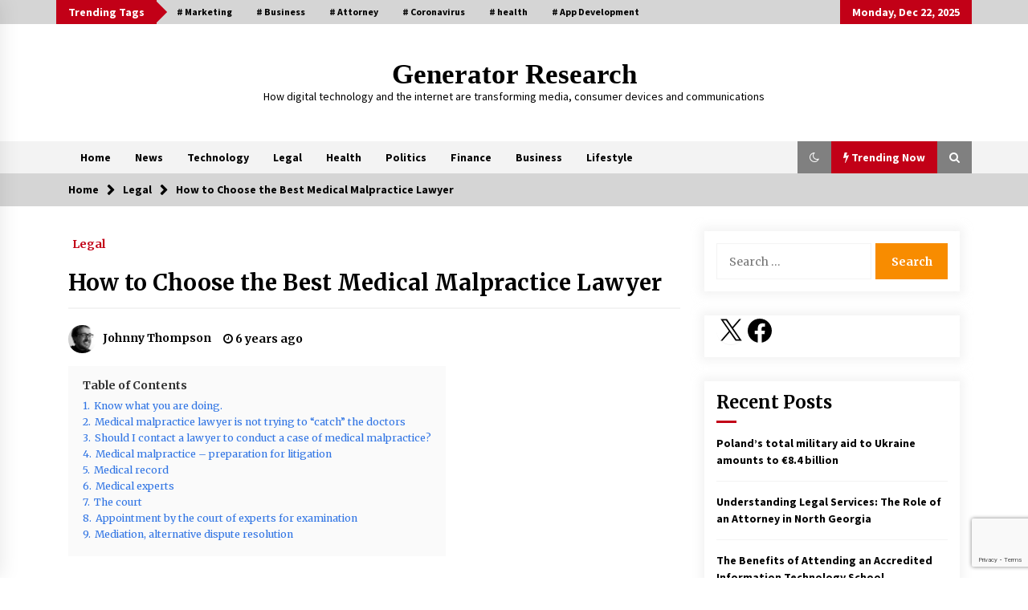

--- FILE ---
content_type: text/html; charset=UTF-8
request_url: https://www.generatorresearch.com/how-to-choose-the-best-medical-malpractice-lawyer/
body_size: 25280
content:
<!DOCTYPE html><html lang="en-US"><head><meta charset="UTF-8"><meta name="viewport" content="width=device-width, initial-scale=1.0, maximum-scale=1.0, user-scalable=no" /><link rel="stylesheet" media="print" onload="this.onload=null;this.media='all';" id="ao_optimized_gfonts" href="https://fonts.googleapis.com/css?family=EB%20Garamond:700,700i,800,800i%7CMerriweather:100,300,400,400i,500,700%7CSource%20Sans%20Pro:100,300,400,400i,500,700&amp;display=swap"><link rel="profile" href="https://gmpg.org/xfn/11"><link rel="pingback" href="https://www.generatorresearch.com/xmlrpc.php"><title>How to Choose the Best Medical Malpractice Lawyer | Generator Research</title><style type="text/css">.twp-logo a,.twp-logo p, .twp-logo a:visited{
                color: #000;
            }
                    body .boxed-layout {
                background: #ffffff;
            }</style><link rel="canonical" href="https://www.generatorresearch.com/how-to-choose-the-best-medical-malpractice-lawyer/" /><meta name="description" content="Most likely, there are no other trials related to damage, in which the knowledge, erudition, and experience of a lawyer are so important as medical negligence…" /><meta property="og:type" content="article" /><meta property="og:locale" content="en_US" /><meta property="og:site_name" content="Generator Research" /><meta property="og:title" content="How to Choose the Best Medical Malpractice Lawyer | Generator Research" /><meta property="og:description" content="Most likely, there are no other trials related to damage, in which the knowledge, erudition, and experience of a lawyer are so important as medical negligence and malpractice. The basic principle of…" /><meta property="og:url" content="https://www.generatorresearch.com/how-to-choose-the-best-medical-malpractice-lawyer/" /><meta property="og:image" content="https://www.generatorresearch.com/wp-content/uploads/2020/04/why-do-you-need-a-medical-malpractice-lawyer.jpg" /><meta property="og:image:width" content="1200" /><meta property="og:image:height" content="800" /><meta property="og:image:alt" content="why do you need a medical malpractice lawyer" /><meta property="og:image" content="https://www.generatorresearch.com/wp-content/uploads/2020/04/how-to-pick-medical-malpractice-lawyer-1024x766.jpg" /><meta property="article:published_time" content="2020-04-10T09:54:29+00:00" /><meta property="article:modified_time" content="2020-12-31T18:59:42+00:00" /><meta name="twitter:card" content="summary_large_image" /><meta name="twitter:title" content="How to Choose the Best Medical Malpractice Lawyer | Generator Research" /><meta name="twitter:description" content="Most likely, there are no other trials related to damage, in which the knowledge, erudition, and experience of a lawyer are so important as medical negligence and malpractice. The basic principle of…" /><meta name="twitter:image" content="https://www.generatorresearch.com/wp-content/uploads/2020/04/why-do-you-need-a-medical-malpractice-lawyer.jpg" /><meta name="twitter:image:alt" content="why do you need a medical malpractice lawyer" /> <script type="application/ld+json">{"@context":"https://schema.org","@graph":[{"@type":"WebSite","@id":"https://www.generatorresearch.com/#/schema/WebSite","url":"https://www.generatorresearch.com/","name":"Generator Research","description":"How digital technology and the internet are transforming media, consumer devices and communications","inLanguage":"en-US","potentialAction":{"@type":"SearchAction","target":{"@type":"EntryPoint","urlTemplate":"https://www.generatorresearch.com/search/{search_term_string}/"},"query-input":"required name=search_term_string"},"publisher":{"@type":"Organization","@id":"https://www.generatorresearch.com/#/schema/Organization","name":"Generator Research","url":"https://www.generatorresearch.com/","logo":{"@type":"ImageObject","url":"https://www.generatorresearch.com/wp-content/uploads/2020/03/favicon.png","contentUrl":"https://www.generatorresearch.com/wp-content/uploads/2020/03/favicon.png","width":32,"height":32}}},{"@type":"WebPage","@id":"https://www.generatorresearch.com/how-to-choose-the-best-medical-malpractice-lawyer/","url":"https://www.generatorresearch.com/how-to-choose-the-best-medical-malpractice-lawyer/","name":"How to Choose the Best Medical Malpractice Lawyer | Generator Research","description":"Most likely, there are no other trials related to damage, in which the knowledge, erudition, and experience of a lawyer are so important as medical negligence…","inLanguage":"en-US","isPartOf":{"@id":"https://www.generatorresearch.com/#/schema/WebSite"},"breadcrumb":{"@type":"BreadcrumbList","@id":"https://www.generatorresearch.com/#/schema/BreadcrumbList","itemListElement":[{"@type":"ListItem","position":1,"item":"https://www.generatorresearch.com/","name":"Generator Research"},{"@type":"ListItem","position":2,"item":"https://www.generatorresearch.com/category/legal/","name":"Category: Legal"},{"@type":"ListItem","position":3,"name":"How to Choose the Best Medical Malpractice Lawyer"}]},"potentialAction":{"@type":"ReadAction","target":"https://www.generatorresearch.com/how-to-choose-the-best-medical-malpractice-lawyer/"},"datePublished":"2020-04-10T09:54:29+00:00","dateModified":"2020-12-31T18:59:42+00:00","author":{"@type":"Person","@id":"https://www.generatorresearch.com/#/schema/Person/61d4cfa1042e6b93f6427dfc78fc1b26","name":"Johnny Thompson","description":"Johnny Thompson is a senior reporter for Generator Research in Los Angeles, reporting on technology, business, finances, and more. He previously worked as a reporter for the Wall Street Journal and got his start at newspapers in New York, Connecticut..."}}]}</script> <link href='https://fonts.gstatic.com' crossorigin='anonymous' rel='preconnect' /><link rel="alternate" type="application/rss+xml" title="Generator Research &raquo; Feed" href="https://www.generatorresearch.com/feed/" /><link rel="alternate" type="application/rss+xml" title="Generator Research &raquo; Comments Feed" href="https://www.generatorresearch.com/comments/feed/" /><link rel="alternate" type="application/rss+xml" title="Generator Research &raquo; How to Choose the Best Medical Malpractice Lawyer Comments Feed" href="https://www.generatorresearch.com/how-to-choose-the-best-medical-malpractice-lawyer/feed/" /><link rel="alternate" title="oEmbed (JSON)" type="application/json+oembed" href="https://www.generatorresearch.com/wp-json/oembed/1.0/embed?url=https%3A%2F%2Fwww.generatorresearch.com%2Fhow-to-choose-the-best-medical-malpractice-lawyer%2F" /><link rel="alternate" title="oEmbed (XML)" type="text/xml+oembed" href="https://www.generatorresearch.com/wp-json/oembed/1.0/embed?url=https%3A%2F%2Fwww.generatorresearch.com%2Fhow-to-choose-the-best-medical-malpractice-lawyer%2F&#038;format=xml" /><style id='wp-img-auto-sizes-contain-inline-css' type='text/css'>img:is([sizes=auto i],[sizes^="auto," i]){contain-intrinsic-size:3000px 1500px}
/*# sourceURL=wp-img-auto-sizes-contain-inline-css */</style><style id='wp-block-library-inline-css' type='text/css'>:root{--wp-block-synced-color:#7a00df;--wp-block-synced-color--rgb:122,0,223;--wp-bound-block-color:var(--wp-block-synced-color);--wp-editor-canvas-background:#ddd;--wp-admin-theme-color:#007cba;--wp-admin-theme-color--rgb:0,124,186;--wp-admin-theme-color-darker-10:#006ba1;--wp-admin-theme-color-darker-10--rgb:0,107,160.5;--wp-admin-theme-color-darker-20:#005a87;--wp-admin-theme-color-darker-20--rgb:0,90,135;--wp-admin-border-width-focus:2px}@media (min-resolution:192dpi){:root{--wp-admin-border-width-focus:1.5px}}.wp-element-button{cursor:pointer}:root .has-very-light-gray-background-color{background-color:#eee}:root .has-very-dark-gray-background-color{background-color:#313131}:root .has-very-light-gray-color{color:#eee}:root .has-very-dark-gray-color{color:#313131}:root .has-vivid-green-cyan-to-vivid-cyan-blue-gradient-background{background:linear-gradient(135deg,#00d084,#0693e3)}:root .has-purple-crush-gradient-background{background:linear-gradient(135deg,#34e2e4,#4721fb 50%,#ab1dfe)}:root .has-hazy-dawn-gradient-background{background:linear-gradient(135deg,#faaca8,#dad0ec)}:root .has-subdued-olive-gradient-background{background:linear-gradient(135deg,#fafae1,#67a671)}:root .has-atomic-cream-gradient-background{background:linear-gradient(135deg,#fdd79a,#004a59)}:root .has-nightshade-gradient-background{background:linear-gradient(135deg,#330968,#31cdcf)}:root .has-midnight-gradient-background{background:linear-gradient(135deg,#020381,#2874fc)}:root{--wp--preset--font-size--normal:16px;--wp--preset--font-size--huge:42px}.has-regular-font-size{font-size:1em}.has-larger-font-size{font-size:2.625em}.has-normal-font-size{font-size:var(--wp--preset--font-size--normal)}.has-huge-font-size{font-size:var(--wp--preset--font-size--huge)}.has-text-align-center{text-align:center}.has-text-align-left{text-align:left}.has-text-align-right{text-align:right}.has-fit-text{white-space:nowrap!important}#end-resizable-editor-section{display:none}.aligncenter{clear:both}.items-justified-left{justify-content:flex-start}.items-justified-center{justify-content:center}.items-justified-right{justify-content:flex-end}.items-justified-space-between{justify-content:space-between}.screen-reader-text{border:0;clip-path:inset(50%);height:1px;margin:-1px;overflow:hidden;padding:0;position:absolute;width:1px;word-wrap:normal!important}.screen-reader-text:focus{background-color:#ddd;clip-path:none;color:#444;display:block;font-size:1em;height:auto;left:5px;line-height:normal;padding:15px 23px 14px;text-decoration:none;top:5px;width:auto;z-index:100000}html :where(.has-border-color){border-style:solid}html :where([style*=border-top-color]){border-top-style:solid}html :where([style*=border-right-color]){border-right-style:solid}html :where([style*=border-bottom-color]){border-bottom-style:solid}html :where([style*=border-left-color]){border-left-style:solid}html :where([style*=border-width]){border-style:solid}html :where([style*=border-top-width]){border-top-style:solid}html :where([style*=border-right-width]){border-right-style:solid}html :where([style*=border-bottom-width]){border-bottom-style:solid}html :where([style*=border-left-width]){border-left-style:solid}html :where(img[class*=wp-image-]){height:auto;max-width:100%}:where(figure){margin:0 0 1em}html :where(.is-position-sticky){--wp-admin--admin-bar--position-offset:var(--wp-admin--admin-bar--height,0px)}@media screen and (max-width:600px){html :where(.is-position-sticky){--wp-admin--admin-bar--position-offset:0px}}

/*# sourceURL=wp-block-library-inline-css */</style><style id='wp-block-heading-inline-css' type='text/css'>h1:where(.wp-block-heading).has-background,h2:where(.wp-block-heading).has-background,h3:where(.wp-block-heading).has-background,h4:where(.wp-block-heading).has-background,h5:where(.wp-block-heading).has-background,h6:where(.wp-block-heading).has-background{padding:1.25em 2.375em}h1.has-text-align-left[style*=writing-mode]:where([style*=vertical-lr]),h1.has-text-align-right[style*=writing-mode]:where([style*=vertical-rl]),h2.has-text-align-left[style*=writing-mode]:where([style*=vertical-lr]),h2.has-text-align-right[style*=writing-mode]:where([style*=vertical-rl]),h3.has-text-align-left[style*=writing-mode]:where([style*=vertical-lr]),h3.has-text-align-right[style*=writing-mode]:where([style*=vertical-rl]),h4.has-text-align-left[style*=writing-mode]:where([style*=vertical-lr]),h4.has-text-align-right[style*=writing-mode]:where([style*=vertical-rl]),h5.has-text-align-left[style*=writing-mode]:where([style*=vertical-lr]),h5.has-text-align-right[style*=writing-mode]:where([style*=vertical-rl]),h6.has-text-align-left[style*=writing-mode]:where([style*=vertical-lr]),h6.has-text-align-right[style*=writing-mode]:where([style*=vertical-rl]){rotate:180deg}
/*# sourceURL=https://www.generatorresearch.com/wp-includes/blocks/heading/style.min.css */</style><style id='wp-block-image-inline-css' type='text/css'>.wp-block-image>a,.wp-block-image>figure>a{display:inline-block}.wp-block-image img{box-sizing:border-box;height:auto;max-width:100%;vertical-align:bottom}@media not (prefers-reduced-motion){.wp-block-image img.hide{visibility:hidden}.wp-block-image img.show{animation:show-content-image .4s}}.wp-block-image[style*=border-radius] img,.wp-block-image[style*=border-radius]>a{border-radius:inherit}.wp-block-image.has-custom-border img{box-sizing:border-box}.wp-block-image.aligncenter{text-align:center}.wp-block-image.alignfull>a,.wp-block-image.alignwide>a{width:100%}.wp-block-image.alignfull img,.wp-block-image.alignwide img{height:auto;width:100%}.wp-block-image .aligncenter,.wp-block-image .alignleft,.wp-block-image .alignright,.wp-block-image.aligncenter,.wp-block-image.alignleft,.wp-block-image.alignright{display:table}.wp-block-image .aligncenter>figcaption,.wp-block-image .alignleft>figcaption,.wp-block-image .alignright>figcaption,.wp-block-image.aligncenter>figcaption,.wp-block-image.alignleft>figcaption,.wp-block-image.alignright>figcaption{caption-side:bottom;display:table-caption}.wp-block-image .alignleft{float:left;margin:.5em 1em .5em 0}.wp-block-image .alignright{float:right;margin:.5em 0 .5em 1em}.wp-block-image .aligncenter{margin-left:auto;margin-right:auto}.wp-block-image :where(figcaption){margin-bottom:1em;margin-top:.5em}.wp-block-image.is-style-circle-mask img{border-radius:9999px}@supports ((-webkit-mask-image:none) or (mask-image:none)) or (-webkit-mask-image:none){.wp-block-image.is-style-circle-mask img{border-radius:0;-webkit-mask-image:url('data:image/svg+xml;utf8,<svg viewBox="0 0 100 100" xmlns="http://www.w3.org/2000/svg"><circle cx="50" cy="50" r="50"/></svg>');mask-image:url('data:image/svg+xml;utf8,<svg viewBox="0 0 100 100" xmlns="http://www.w3.org/2000/svg"><circle cx="50" cy="50" r="50"/></svg>');mask-mode:alpha;-webkit-mask-position:center;mask-position:center;-webkit-mask-repeat:no-repeat;mask-repeat:no-repeat;-webkit-mask-size:contain;mask-size:contain}}:root :where(.wp-block-image.is-style-rounded img,.wp-block-image .is-style-rounded img){border-radius:9999px}.wp-block-image figure{margin:0}.wp-lightbox-container{display:flex;flex-direction:column;position:relative}.wp-lightbox-container img{cursor:zoom-in}.wp-lightbox-container img:hover+button{opacity:1}.wp-lightbox-container button{align-items:center;backdrop-filter:blur(16px) saturate(180%);background-color:#5a5a5a40;border:none;border-radius:4px;cursor:zoom-in;display:flex;height:20px;justify-content:center;opacity:0;padding:0;position:absolute;right:16px;text-align:center;top:16px;width:20px;z-index:100}@media not (prefers-reduced-motion){.wp-lightbox-container button{transition:opacity .2s ease}}.wp-lightbox-container button:focus-visible{outline:3px auto #5a5a5a40;outline:3px auto -webkit-focus-ring-color;outline-offset:3px}.wp-lightbox-container button:hover{cursor:pointer;opacity:1}.wp-lightbox-container button:focus{opacity:1}.wp-lightbox-container button:focus,.wp-lightbox-container button:hover,.wp-lightbox-container button:not(:hover):not(:active):not(.has-background){background-color:#5a5a5a40;border:none}.wp-lightbox-overlay{box-sizing:border-box;cursor:zoom-out;height:100vh;left:0;overflow:hidden;position:fixed;top:0;visibility:hidden;width:100%;z-index:100000}.wp-lightbox-overlay .close-button{align-items:center;cursor:pointer;display:flex;justify-content:center;min-height:40px;min-width:40px;padding:0;position:absolute;right:calc(env(safe-area-inset-right) + 16px);top:calc(env(safe-area-inset-top) + 16px);z-index:5000000}.wp-lightbox-overlay .close-button:focus,.wp-lightbox-overlay .close-button:hover,.wp-lightbox-overlay .close-button:not(:hover):not(:active):not(.has-background){background:none;border:none}.wp-lightbox-overlay .lightbox-image-container{height:var(--wp--lightbox-container-height);left:50%;overflow:hidden;position:absolute;top:50%;transform:translate(-50%,-50%);transform-origin:top left;width:var(--wp--lightbox-container-width);z-index:9999999999}.wp-lightbox-overlay .wp-block-image{align-items:center;box-sizing:border-box;display:flex;height:100%;justify-content:center;margin:0;position:relative;transform-origin:0 0;width:100%;z-index:3000000}.wp-lightbox-overlay .wp-block-image img{height:var(--wp--lightbox-image-height);min-height:var(--wp--lightbox-image-height);min-width:var(--wp--lightbox-image-width);width:var(--wp--lightbox-image-width)}.wp-lightbox-overlay .wp-block-image figcaption{display:none}.wp-lightbox-overlay button{background:none;border:none}.wp-lightbox-overlay .scrim{background-color:#fff;height:100%;opacity:.9;position:absolute;width:100%;z-index:2000000}.wp-lightbox-overlay.active{visibility:visible}@media not (prefers-reduced-motion){.wp-lightbox-overlay.active{animation:turn-on-visibility .25s both}.wp-lightbox-overlay.active img{animation:turn-on-visibility .35s both}.wp-lightbox-overlay.show-closing-animation:not(.active){animation:turn-off-visibility .35s both}.wp-lightbox-overlay.show-closing-animation:not(.active) img{animation:turn-off-visibility .25s both}.wp-lightbox-overlay.zoom.active{animation:none;opacity:1;visibility:visible}.wp-lightbox-overlay.zoom.active .lightbox-image-container{animation:lightbox-zoom-in .4s}.wp-lightbox-overlay.zoom.active .lightbox-image-container img{animation:none}.wp-lightbox-overlay.zoom.active .scrim{animation:turn-on-visibility .4s forwards}.wp-lightbox-overlay.zoom.show-closing-animation:not(.active){animation:none}.wp-lightbox-overlay.zoom.show-closing-animation:not(.active) .lightbox-image-container{animation:lightbox-zoom-out .4s}.wp-lightbox-overlay.zoom.show-closing-animation:not(.active) .lightbox-image-container img{animation:none}.wp-lightbox-overlay.zoom.show-closing-animation:not(.active) .scrim{animation:turn-off-visibility .4s forwards}}@keyframes show-content-image{0%{visibility:hidden}99%{visibility:hidden}to{visibility:visible}}@keyframes turn-on-visibility{0%{opacity:0}to{opacity:1}}@keyframes turn-off-visibility{0%{opacity:1;visibility:visible}99%{opacity:0;visibility:visible}to{opacity:0;visibility:hidden}}@keyframes lightbox-zoom-in{0%{transform:translate(calc((-100vw + var(--wp--lightbox-scrollbar-width))/2 + var(--wp--lightbox-initial-left-position)),calc(-50vh + var(--wp--lightbox-initial-top-position))) scale(var(--wp--lightbox-scale))}to{transform:translate(-50%,-50%) scale(1)}}@keyframes lightbox-zoom-out{0%{transform:translate(-50%,-50%) scale(1);visibility:visible}99%{visibility:visible}to{transform:translate(calc((-100vw + var(--wp--lightbox-scrollbar-width))/2 + var(--wp--lightbox-initial-left-position)),calc(-50vh + var(--wp--lightbox-initial-top-position))) scale(var(--wp--lightbox-scale));visibility:hidden}}
/*# sourceURL=https://www.generatorresearch.com/wp-includes/blocks/image/style.min.css */</style><style id='wp-block-paragraph-inline-css' type='text/css'>.is-small-text{font-size:.875em}.is-regular-text{font-size:1em}.is-large-text{font-size:2.25em}.is-larger-text{font-size:3em}.has-drop-cap:not(:focus):first-letter{float:left;font-size:8.4em;font-style:normal;font-weight:100;line-height:.68;margin:.05em .1em 0 0;text-transform:uppercase}body.rtl .has-drop-cap:not(:focus):first-letter{float:none;margin-left:.1em}p.has-drop-cap.has-background{overflow:hidden}:root :where(p.has-background){padding:1.25em 2.375em}:where(p.has-text-color:not(.has-link-color)) a{color:inherit}p.has-text-align-left[style*="writing-mode:vertical-lr"],p.has-text-align-right[style*="writing-mode:vertical-rl"]{rotate:180deg}
/*# sourceURL=https://www.generatorresearch.com/wp-includes/blocks/paragraph/style.min.css */</style><style id='wp-block-social-links-inline-css' type='text/css'>.wp-block-social-links{background:none;box-sizing:border-box;margin-left:0;padding-left:0;padding-right:0;text-indent:0}.wp-block-social-links .wp-social-link a,.wp-block-social-links .wp-social-link a:hover{border-bottom:0;box-shadow:none;text-decoration:none}.wp-block-social-links .wp-social-link svg{height:1em;width:1em}.wp-block-social-links .wp-social-link span:not(.screen-reader-text){font-size:.65em;margin-left:.5em;margin-right:.5em}.wp-block-social-links.has-small-icon-size{font-size:16px}.wp-block-social-links,.wp-block-social-links.has-normal-icon-size{font-size:24px}.wp-block-social-links.has-large-icon-size{font-size:36px}.wp-block-social-links.has-huge-icon-size{font-size:48px}.wp-block-social-links.aligncenter{display:flex;justify-content:center}.wp-block-social-links.alignright{justify-content:flex-end}.wp-block-social-link{border-radius:9999px;display:block}@media not (prefers-reduced-motion){.wp-block-social-link{transition:transform .1s ease}}.wp-block-social-link{height:auto}.wp-block-social-link a{align-items:center;display:flex;line-height:0}.wp-block-social-link:hover{transform:scale(1.1)}.wp-block-social-links .wp-block-social-link.wp-social-link{display:inline-block;margin:0;padding:0}.wp-block-social-links .wp-block-social-link.wp-social-link .wp-block-social-link-anchor,.wp-block-social-links .wp-block-social-link.wp-social-link .wp-block-social-link-anchor svg,.wp-block-social-links .wp-block-social-link.wp-social-link .wp-block-social-link-anchor:active,.wp-block-social-links .wp-block-social-link.wp-social-link .wp-block-social-link-anchor:hover,.wp-block-social-links .wp-block-social-link.wp-social-link .wp-block-social-link-anchor:visited{color:currentColor;fill:currentColor}:where(.wp-block-social-links:not(.is-style-logos-only)) .wp-social-link{background-color:#f0f0f0;color:#444}:where(.wp-block-social-links:not(.is-style-logos-only)) .wp-social-link-amazon{background-color:#f90;color:#fff}:where(.wp-block-social-links:not(.is-style-logos-only)) .wp-social-link-bandcamp{background-color:#1ea0c3;color:#fff}:where(.wp-block-social-links:not(.is-style-logos-only)) .wp-social-link-behance{background-color:#0757fe;color:#fff}:where(.wp-block-social-links:not(.is-style-logos-only)) .wp-social-link-bluesky{background-color:#0a7aff;color:#fff}:where(.wp-block-social-links:not(.is-style-logos-only)) .wp-social-link-codepen{background-color:#1e1f26;color:#fff}:where(.wp-block-social-links:not(.is-style-logos-only)) .wp-social-link-deviantart{background-color:#02e49b;color:#fff}:where(.wp-block-social-links:not(.is-style-logos-only)) .wp-social-link-discord{background-color:#5865f2;color:#fff}:where(.wp-block-social-links:not(.is-style-logos-only)) .wp-social-link-dribbble{background-color:#e94c89;color:#fff}:where(.wp-block-social-links:not(.is-style-logos-only)) .wp-social-link-dropbox{background-color:#4280ff;color:#fff}:where(.wp-block-social-links:not(.is-style-logos-only)) .wp-social-link-etsy{background-color:#f45800;color:#fff}:where(.wp-block-social-links:not(.is-style-logos-only)) .wp-social-link-facebook{background-color:#0866ff;color:#fff}:where(.wp-block-social-links:not(.is-style-logos-only)) .wp-social-link-fivehundredpx{background-color:#000;color:#fff}:where(.wp-block-social-links:not(.is-style-logos-only)) .wp-social-link-flickr{background-color:#0461dd;color:#fff}:where(.wp-block-social-links:not(.is-style-logos-only)) .wp-social-link-foursquare{background-color:#e65678;color:#fff}:where(.wp-block-social-links:not(.is-style-logos-only)) .wp-social-link-github{background-color:#24292d;color:#fff}:where(.wp-block-social-links:not(.is-style-logos-only)) .wp-social-link-goodreads{background-color:#eceadd;color:#382110}:where(.wp-block-social-links:not(.is-style-logos-only)) .wp-social-link-google{background-color:#ea4434;color:#fff}:where(.wp-block-social-links:not(.is-style-logos-only)) .wp-social-link-gravatar{background-color:#1d4fc4;color:#fff}:where(.wp-block-social-links:not(.is-style-logos-only)) .wp-social-link-instagram{background-color:#f00075;color:#fff}:where(.wp-block-social-links:not(.is-style-logos-only)) .wp-social-link-lastfm{background-color:#e21b24;color:#fff}:where(.wp-block-social-links:not(.is-style-logos-only)) .wp-social-link-linkedin{background-color:#0d66c2;color:#fff}:where(.wp-block-social-links:not(.is-style-logos-only)) .wp-social-link-mastodon{background-color:#3288d4;color:#fff}:where(.wp-block-social-links:not(.is-style-logos-only)) .wp-social-link-medium{background-color:#000;color:#fff}:where(.wp-block-social-links:not(.is-style-logos-only)) .wp-social-link-meetup{background-color:#f6405f;color:#fff}:where(.wp-block-social-links:not(.is-style-logos-only)) .wp-social-link-patreon{background-color:#000;color:#fff}:where(.wp-block-social-links:not(.is-style-logos-only)) .wp-social-link-pinterest{background-color:#e60122;color:#fff}:where(.wp-block-social-links:not(.is-style-logos-only)) .wp-social-link-pocket{background-color:#ef4155;color:#fff}:where(.wp-block-social-links:not(.is-style-logos-only)) .wp-social-link-reddit{background-color:#ff4500;color:#fff}:where(.wp-block-social-links:not(.is-style-logos-only)) .wp-social-link-skype{background-color:#0478d7;color:#fff}:where(.wp-block-social-links:not(.is-style-logos-only)) .wp-social-link-snapchat{background-color:#fefc00;color:#fff;stroke:#000}:where(.wp-block-social-links:not(.is-style-logos-only)) .wp-social-link-soundcloud{background-color:#ff5600;color:#fff}:where(.wp-block-social-links:not(.is-style-logos-only)) .wp-social-link-spotify{background-color:#1bd760;color:#fff}:where(.wp-block-social-links:not(.is-style-logos-only)) .wp-social-link-telegram{background-color:#2aabee;color:#fff}:where(.wp-block-social-links:not(.is-style-logos-only)) .wp-social-link-threads{background-color:#000;color:#fff}:where(.wp-block-social-links:not(.is-style-logos-only)) .wp-social-link-tiktok{background-color:#000;color:#fff}:where(.wp-block-social-links:not(.is-style-logos-only)) .wp-social-link-tumblr{background-color:#011835;color:#fff}:where(.wp-block-social-links:not(.is-style-logos-only)) .wp-social-link-twitch{background-color:#6440a4;color:#fff}:where(.wp-block-social-links:not(.is-style-logos-only)) .wp-social-link-twitter{background-color:#1da1f2;color:#fff}:where(.wp-block-social-links:not(.is-style-logos-only)) .wp-social-link-vimeo{background-color:#1eb7ea;color:#fff}:where(.wp-block-social-links:not(.is-style-logos-only)) .wp-social-link-vk{background-color:#4680c2;color:#fff}:where(.wp-block-social-links:not(.is-style-logos-only)) .wp-social-link-wordpress{background-color:#3499cd;color:#fff}:where(.wp-block-social-links:not(.is-style-logos-only)) .wp-social-link-whatsapp{background-color:#25d366;color:#fff}:where(.wp-block-social-links:not(.is-style-logos-only)) .wp-social-link-x{background-color:#000;color:#fff}:where(.wp-block-social-links:not(.is-style-logos-only)) .wp-social-link-yelp{background-color:#d32422;color:#fff}:where(.wp-block-social-links:not(.is-style-logos-only)) .wp-social-link-youtube{background-color:red;color:#fff}:where(.wp-block-social-links.is-style-logos-only) .wp-social-link{background:none}:where(.wp-block-social-links.is-style-logos-only) .wp-social-link svg{height:1.25em;width:1.25em}:where(.wp-block-social-links.is-style-logos-only) .wp-social-link-amazon{color:#f90}:where(.wp-block-social-links.is-style-logos-only) .wp-social-link-bandcamp{color:#1ea0c3}:where(.wp-block-social-links.is-style-logos-only) .wp-social-link-behance{color:#0757fe}:where(.wp-block-social-links.is-style-logos-only) .wp-social-link-bluesky{color:#0a7aff}:where(.wp-block-social-links.is-style-logos-only) .wp-social-link-codepen{color:#1e1f26}:where(.wp-block-social-links.is-style-logos-only) .wp-social-link-deviantart{color:#02e49b}:where(.wp-block-social-links.is-style-logos-only) .wp-social-link-discord{color:#5865f2}:where(.wp-block-social-links.is-style-logos-only) .wp-social-link-dribbble{color:#e94c89}:where(.wp-block-social-links.is-style-logos-only) .wp-social-link-dropbox{color:#4280ff}:where(.wp-block-social-links.is-style-logos-only) .wp-social-link-etsy{color:#f45800}:where(.wp-block-social-links.is-style-logos-only) .wp-social-link-facebook{color:#0866ff}:where(.wp-block-social-links.is-style-logos-only) .wp-social-link-fivehundredpx{color:#000}:where(.wp-block-social-links.is-style-logos-only) .wp-social-link-flickr{color:#0461dd}:where(.wp-block-social-links.is-style-logos-only) .wp-social-link-foursquare{color:#e65678}:where(.wp-block-social-links.is-style-logos-only) .wp-social-link-github{color:#24292d}:where(.wp-block-social-links.is-style-logos-only) .wp-social-link-goodreads{color:#382110}:where(.wp-block-social-links.is-style-logos-only) .wp-social-link-google{color:#ea4434}:where(.wp-block-social-links.is-style-logos-only) .wp-social-link-gravatar{color:#1d4fc4}:where(.wp-block-social-links.is-style-logos-only) .wp-social-link-instagram{color:#f00075}:where(.wp-block-social-links.is-style-logos-only) .wp-social-link-lastfm{color:#e21b24}:where(.wp-block-social-links.is-style-logos-only) .wp-social-link-linkedin{color:#0d66c2}:where(.wp-block-social-links.is-style-logos-only) .wp-social-link-mastodon{color:#3288d4}:where(.wp-block-social-links.is-style-logos-only) .wp-social-link-medium{color:#000}:where(.wp-block-social-links.is-style-logos-only) .wp-social-link-meetup{color:#f6405f}:where(.wp-block-social-links.is-style-logos-only) .wp-social-link-patreon{color:#000}:where(.wp-block-social-links.is-style-logos-only) .wp-social-link-pinterest{color:#e60122}:where(.wp-block-social-links.is-style-logos-only) .wp-social-link-pocket{color:#ef4155}:where(.wp-block-social-links.is-style-logos-only) .wp-social-link-reddit{color:#ff4500}:where(.wp-block-social-links.is-style-logos-only) .wp-social-link-skype{color:#0478d7}:where(.wp-block-social-links.is-style-logos-only) .wp-social-link-snapchat{color:#fff;stroke:#000}:where(.wp-block-social-links.is-style-logos-only) .wp-social-link-soundcloud{color:#ff5600}:where(.wp-block-social-links.is-style-logos-only) .wp-social-link-spotify{color:#1bd760}:where(.wp-block-social-links.is-style-logos-only) .wp-social-link-telegram{color:#2aabee}:where(.wp-block-social-links.is-style-logos-only) .wp-social-link-threads{color:#000}:where(.wp-block-social-links.is-style-logos-only) .wp-social-link-tiktok{color:#000}:where(.wp-block-social-links.is-style-logos-only) .wp-social-link-tumblr{color:#011835}:where(.wp-block-social-links.is-style-logos-only) .wp-social-link-twitch{color:#6440a4}:where(.wp-block-social-links.is-style-logos-only) .wp-social-link-twitter{color:#1da1f2}:where(.wp-block-social-links.is-style-logos-only) .wp-social-link-vimeo{color:#1eb7ea}:where(.wp-block-social-links.is-style-logos-only) .wp-social-link-vk{color:#4680c2}:where(.wp-block-social-links.is-style-logos-only) .wp-social-link-whatsapp{color:#25d366}:where(.wp-block-social-links.is-style-logos-only) .wp-social-link-wordpress{color:#3499cd}:where(.wp-block-social-links.is-style-logos-only) .wp-social-link-x{color:#000}:where(.wp-block-social-links.is-style-logos-only) .wp-social-link-yelp{color:#d32422}:where(.wp-block-social-links.is-style-logos-only) .wp-social-link-youtube{color:red}.wp-block-social-links.is-style-pill-shape .wp-social-link{width:auto}:root :where(.wp-block-social-links .wp-social-link a){padding:.25em}:root :where(.wp-block-social-links.is-style-logos-only .wp-social-link a){padding:0}:root :where(.wp-block-social-links.is-style-pill-shape .wp-social-link a){padding-left:.6666666667em;padding-right:.6666666667em}.wp-block-social-links:not(.has-icon-color):not(.has-icon-background-color) .wp-social-link-snapchat .wp-block-social-link-label{color:#000}
/*# sourceURL=https://www.generatorresearch.com/wp-includes/blocks/social-links/style.min.css */</style><style id='global-styles-inline-css' type='text/css'>:root{--wp--preset--aspect-ratio--square: 1;--wp--preset--aspect-ratio--4-3: 4/3;--wp--preset--aspect-ratio--3-4: 3/4;--wp--preset--aspect-ratio--3-2: 3/2;--wp--preset--aspect-ratio--2-3: 2/3;--wp--preset--aspect-ratio--16-9: 16/9;--wp--preset--aspect-ratio--9-16: 9/16;--wp--preset--color--black: #000000;--wp--preset--color--cyan-bluish-gray: #abb8c3;--wp--preset--color--white: #ffffff;--wp--preset--color--pale-pink: #f78da7;--wp--preset--color--vivid-red: #cf2e2e;--wp--preset--color--luminous-vivid-orange: #ff6900;--wp--preset--color--luminous-vivid-amber: #fcb900;--wp--preset--color--light-green-cyan: #7bdcb5;--wp--preset--color--vivid-green-cyan: #00d084;--wp--preset--color--pale-cyan-blue: #8ed1fc;--wp--preset--color--vivid-cyan-blue: #0693e3;--wp--preset--color--vivid-purple: #9b51e0;--wp--preset--gradient--vivid-cyan-blue-to-vivid-purple: linear-gradient(135deg,rgb(6,147,227) 0%,rgb(155,81,224) 100%);--wp--preset--gradient--light-green-cyan-to-vivid-green-cyan: linear-gradient(135deg,rgb(122,220,180) 0%,rgb(0,208,130) 100%);--wp--preset--gradient--luminous-vivid-amber-to-luminous-vivid-orange: linear-gradient(135deg,rgb(252,185,0) 0%,rgb(255,105,0) 100%);--wp--preset--gradient--luminous-vivid-orange-to-vivid-red: linear-gradient(135deg,rgb(255,105,0) 0%,rgb(207,46,46) 100%);--wp--preset--gradient--very-light-gray-to-cyan-bluish-gray: linear-gradient(135deg,rgb(238,238,238) 0%,rgb(169,184,195) 100%);--wp--preset--gradient--cool-to-warm-spectrum: linear-gradient(135deg,rgb(74,234,220) 0%,rgb(151,120,209) 20%,rgb(207,42,186) 40%,rgb(238,44,130) 60%,rgb(251,105,98) 80%,rgb(254,248,76) 100%);--wp--preset--gradient--blush-light-purple: linear-gradient(135deg,rgb(255,206,236) 0%,rgb(152,150,240) 100%);--wp--preset--gradient--blush-bordeaux: linear-gradient(135deg,rgb(254,205,165) 0%,rgb(254,45,45) 50%,rgb(107,0,62) 100%);--wp--preset--gradient--luminous-dusk: linear-gradient(135deg,rgb(255,203,112) 0%,rgb(199,81,192) 50%,rgb(65,88,208) 100%);--wp--preset--gradient--pale-ocean: linear-gradient(135deg,rgb(255,245,203) 0%,rgb(182,227,212) 50%,rgb(51,167,181) 100%);--wp--preset--gradient--electric-grass: linear-gradient(135deg,rgb(202,248,128) 0%,rgb(113,206,126) 100%);--wp--preset--gradient--midnight: linear-gradient(135deg,rgb(2,3,129) 0%,rgb(40,116,252) 100%);--wp--preset--font-size--small: 13px;--wp--preset--font-size--medium: 20px;--wp--preset--font-size--large: 36px;--wp--preset--font-size--x-large: 42px;--wp--preset--spacing--20: 0.44rem;--wp--preset--spacing--30: 0.67rem;--wp--preset--spacing--40: 1rem;--wp--preset--spacing--50: 1.5rem;--wp--preset--spacing--60: 2.25rem;--wp--preset--spacing--70: 3.38rem;--wp--preset--spacing--80: 5.06rem;--wp--preset--shadow--natural: 6px 6px 9px rgba(0, 0, 0, 0.2);--wp--preset--shadow--deep: 12px 12px 50px rgba(0, 0, 0, 0.4);--wp--preset--shadow--sharp: 6px 6px 0px rgba(0, 0, 0, 0.2);--wp--preset--shadow--outlined: 6px 6px 0px -3px rgb(255, 255, 255), 6px 6px rgb(0, 0, 0);--wp--preset--shadow--crisp: 6px 6px 0px rgb(0, 0, 0);}:where(.is-layout-flex){gap: 0.5em;}:where(.is-layout-grid){gap: 0.5em;}body .is-layout-flex{display: flex;}.is-layout-flex{flex-wrap: wrap;align-items: center;}.is-layout-flex > :is(*, div){margin: 0;}body .is-layout-grid{display: grid;}.is-layout-grid > :is(*, div){margin: 0;}:where(.wp-block-columns.is-layout-flex){gap: 2em;}:where(.wp-block-columns.is-layout-grid){gap: 2em;}:where(.wp-block-post-template.is-layout-flex){gap: 1.25em;}:where(.wp-block-post-template.is-layout-grid){gap: 1.25em;}.has-black-color{color: var(--wp--preset--color--black) !important;}.has-cyan-bluish-gray-color{color: var(--wp--preset--color--cyan-bluish-gray) !important;}.has-white-color{color: var(--wp--preset--color--white) !important;}.has-pale-pink-color{color: var(--wp--preset--color--pale-pink) !important;}.has-vivid-red-color{color: var(--wp--preset--color--vivid-red) !important;}.has-luminous-vivid-orange-color{color: var(--wp--preset--color--luminous-vivid-orange) !important;}.has-luminous-vivid-amber-color{color: var(--wp--preset--color--luminous-vivid-amber) !important;}.has-light-green-cyan-color{color: var(--wp--preset--color--light-green-cyan) !important;}.has-vivid-green-cyan-color{color: var(--wp--preset--color--vivid-green-cyan) !important;}.has-pale-cyan-blue-color{color: var(--wp--preset--color--pale-cyan-blue) !important;}.has-vivid-cyan-blue-color{color: var(--wp--preset--color--vivid-cyan-blue) !important;}.has-vivid-purple-color{color: var(--wp--preset--color--vivid-purple) !important;}.has-black-background-color{background-color: var(--wp--preset--color--black) !important;}.has-cyan-bluish-gray-background-color{background-color: var(--wp--preset--color--cyan-bluish-gray) !important;}.has-white-background-color{background-color: var(--wp--preset--color--white) !important;}.has-pale-pink-background-color{background-color: var(--wp--preset--color--pale-pink) !important;}.has-vivid-red-background-color{background-color: var(--wp--preset--color--vivid-red) !important;}.has-luminous-vivid-orange-background-color{background-color: var(--wp--preset--color--luminous-vivid-orange) !important;}.has-luminous-vivid-amber-background-color{background-color: var(--wp--preset--color--luminous-vivid-amber) !important;}.has-light-green-cyan-background-color{background-color: var(--wp--preset--color--light-green-cyan) !important;}.has-vivid-green-cyan-background-color{background-color: var(--wp--preset--color--vivid-green-cyan) !important;}.has-pale-cyan-blue-background-color{background-color: var(--wp--preset--color--pale-cyan-blue) !important;}.has-vivid-cyan-blue-background-color{background-color: var(--wp--preset--color--vivid-cyan-blue) !important;}.has-vivid-purple-background-color{background-color: var(--wp--preset--color--vivid-purple) !important;}.has-black-border-color{border-color: var(--wp--preset--color--black) !important;}.has-cyan-bluish-gray-border-color{border-color: var(--wp--preset--color--cyan-bluish-gray) !important;}.has-white-border-color{border-color: var(--wp--preset--color--white) !important;}.has-pale-pink-border-color{border-color: var(--wp--preset--color--pale-pink) !important;}.has-vivid-red-border-color{border-color: var(--wp--preset--color--vivid-red) !important;}.has-luminous-vivid-orange-border-color{border-color: var(--wp--preset--color--luminous-vivid-orange) !important;}.has-luminous-vivid-amber-border-color{border-color: var(--wp--preset--color--luminous-vivid-amber) !important;}.has-light-green-cyan-border-color{border-color: var(--wp--preset--color--light-green-cyan) !important;}.has-vivid-green-cyan-border-color{border-color: var(--wp--preset--color--vivid-green-cyan) !important;}.has-pale-cyan-blue-border-color{border-color: var(--wp--preset--color--pale-cyan-blue) !important;}.has-vivid-cyan-blue-border-color{border-color: var(--wp--preset--color--vivid-cyan-blue) !important;}.has-vivid-purple-border-color{border-color: var(--wp--preset--color--vivid-purple) !important;}.has-vivid-cyan-blue-to-vivid-purple-gradient-background{background: var(--wp--preset--gradient--vivid-cyan-blue-to-vivid-purple) !important;}.has-light-green-cyan-to-vivid-green-cyan-gradient-background{background: var(--wp--preset--gradient--light-green-cyan-to-vivid-green-cyan) !important;}.has-luminous-vivid-amber-to-luminous-vivid-orange-gradient-background{background: var(--wp--preset--gradient--luminous-vivid-amber-to-luminous-vivid-orange) !important;}.has-luminous-vivid-orange-to-vivid-red-gradient-background{background: var(--wp--preset--gradient--luminous-vivid-orange-to-vivid-red) !important;}.has-very-light-gray-to-cyan-bluish-gray-gradient-background{background: var(--wp--preset--gradient--very-light-gray-to-cyan-bluish-gray) !important;}.has-cool-to-warm-spectrum-gradient-background{background: var(--wp--preset--gradient--cool-to-warm-spectrum) !important;}.has-blush-light-purple-gradient-background{background: var(--wp--preset--gradient--blush-light-purple) !important;}.has-blush-bordeaux-gradient-background{background: var(--wp--preset--gradient--blush-bordeaux) !important;}.has-luminous-dusk-gradient-background{background: var(--wp--preset--gradient--luminous-dusk) !important;}.has-pale-ocean-gradient-background{background: var(--wp--preset--gradient--pale-ocean) !important;}.has-electric-grass-gradient-background{background: var(--wp--preset--gradient--electric-grass) !important;}.has-midnight-gradient-background{background: var(--wp--preset--gradient--midnight) !important;}.has-small-font-size{font-size: var(--wp--preset--font-size--small) !important;}.has-medium-font-size{font-size: var(--wp--preset--font-size--medium) !important;}.has-large-font-size{font-size: var(--wp--preset--font-size--large) !important;}.has-x-large-font-size{font-size: var(--wp--preset--font-size--x-large) !important;}
/*# sourceURL=global-styles-inline-css */</style><style id='classic-theme-styles-inline-css' type='text/css'>/*! This file is auto-generated */
.wp-block-button__link{color:#fff;background-color:#32373c;border-radius:9999px;box-shadow:none;text-decoration:none;padding:calc(.667em + 2px) calc(1.333em + 2px);font-size:1.125em}.wp-block-file__button{background:#32373c;color:#fff;text-decoration:none}
/*# sourceURL=/wp-includes/css/classic-themes.min.css */</style><link rel='stylesheet' id='contact-form-7-css' href='https://www.generatorresearch.com/wp-content/cache/autoptimize/css/autoptimize_single_64ac31699f5326cb3c76122498b76f66.css' type='text/css' media='all' /><link rel='stylesheet' id='crp-style-rounded-thumbs-css' href='https://www.generatorresearch.com/wp-content/plugins/contextual-related-posts/css/rounded-thumbs.min.css' type='text/css' media='all' /><style id='crp-style-rounded-thumbs-inline-css' type='text/css'>.crp_related.crp-rounded-thumbs a {
				width: 150px;
                height: 150px;
				text-decoration: none;
			}
			.crp_related.crp-rounded-thumbs img {
				max-width: 150px;
				margin: auto;
			}
			.crp_related.crp-rounded-thumbs .crp_title {
				width: 100%;
			}
			
/*# sourceURL=crp-style-rounded-thumbs-inline-css */</style><link rel='stylesheet' id='bootstrap-css' href='https://www.generatorresearch.com/wp-content/themes/default-mag/assets/libraries/bootstrap/css/bootstrap-grid.min.css' type='text/css' media='all' /><link rel='stylesheet' id='font-awesome-css' href='https://www.generatorresearch.com/wp-content/themes/default-mag/assets/libraries/font-awesome/css/font-awesome.min.css' type='text/css' media='all' /><link rel='stylesheet' id='slick-css' href='https://www.generatorresearch.com/wp-content/cache/autoptimize/css/autoptimize_single_f38b2db10e01b1572732a3191d538707.css' type='text/css' media='all' /><link rel='stylesheet' id='sidr-css' href='https://www.generatorresearch.com/wp-content/cache/autoptimize/css/autoptimize_single_f0188a46b13d57ac2be932488506d093.css' type='text/css' media='all' /><link rel='stylesheet' id='magnific-css' href='https://www.generatorresearch.com/wp-content/cache/autoptimize/css/autoptimize_single_30b593b71d7672658f89bfea0ab360c9.css' type='text/css' media='all' /><link rel='stylesheet' id='default-mag-style-css' href='https://www.generatorresearch.com/wp-content/cache/autoptimize/css/autoptimize_single_c04334b0641d60a0edfb47b4a679fb0c.css' type='text/css' media='all' /> <script type="text/javascript" src="https://www.generatorresearch.com/wp-includes/js/jquery/jquery.min.js" id="jquery-core-js"></script> <script type="text/javascript" src="https://www.generatorresearch.com/wp-includes/js/jquery/jquery-migrate.min.js" id="jquery-migrate-js"></script> <link rel="https://api.w.org/" href="https://www.generatorresearch.com/wp-json/" /><link rel="alternate" title="JSON" type="application/json" href="https://www.generatorresearch.com/wp-json/wp/v2/posts/104" /><link rel="EditURI" type="application/rsd+xml" title="RSD" href="https://www.generatorresearch.com/xmlrpc.php?rsd" />  <script async src="https://www.googletagmanager.com/gtag/js?id=UA-38213796-13"></script> <script>window.dataLayer = window.dataLayer || [];
			function gtag(){dataLayer.push(arguments);}
			gtag('js', new Date());
			gtag('config', 'UA-38213796-13');</script> <link rel="pingback" href="https://www.generatorresearch.com/xmlrpc.php"><link rel="icon" href="https://www.generatorresearch.com/wp-content/uploads/2020/03/favicon.png" sizes="32x32" /><link rel="icon" href="https://www.generatorresearch.com/wp-content/uploads/2020/03/favicon.png" sizes="192x192" /><link rel="apple-touch-icon" href="https://www.generatorresearch.com/wp-content/uploads/2020/03/favicon.png" /><meta name="msapplication-TileImage" content="https://www.generatorresearch.com/wp-content/uploads/2020/03/favicon.png" /><style type="text/css" id="wp-custom-css">.single-post .entry-content a {color: #c20017;}</style><link rel='stylesheet' id='lwptoc-main-css' href='https://www.generatorresearch.com/wp-content/plugins/luckywp-table-of-contents/front/assets/main.min.css' type='text/css' media='all' /></head><body class="wp-singular post-template-default single single-post postid-104 single-format-standard wp-theme-default-mag sticky-header right-sidebar"><div id="page" class="site full-screen-layout"> <a class="skip-link screen-reader-text" href="#content">Skip to content</a><header id="masthead" class="site-header"><div class="twp-top-bar"><div class="container twp-no-space clearfix"><div class="twp-header-tags float-left"><div class="twp-tag-caption twp-primary-bg"> Trending Tags</div><ul class="twp-tags-items clearfix"><li><a class="tag" href="https://www.generatorresearch.com/tag/marketing/" title="Marketing"># Marketing</a></li><li><a class="tag" href="https://www.generatorresearch.com/tag/business/" title="Business"># Business</a></li><li><a class="tag" href="https://www.generatorresearch.com/tag/attorney/" title="Attorney"># Attorney</a></li><li><a class="tag" href="https://www.generatorresearch.com/tag/coronavirus/" title="Coronavirus"># Coronavirus</a></li><li><a class="tag" href="https://www.generatorresearch.com/tag/health/" title="health"># health</a></li><li><a class="tag" href="https://www.generatorresearch.com/tag/app-development/" title="App Development"># App Development</a></li></ul></div><div class="twp-social-icon-section float-right"><div class="navigation-social-icon"><div class="twp-social-icons-wrapper"></div></div><div class="twp-todays-date twp-primary-bg"> Monday, Dec 22, 2025</div></div></div></div><div class="twp-site-branding data-bg twp-logo-center" data-background=""><div class="container twp-no-space"><div class="twp-wrapper"><div class="twp-logo"> <span class="twp-image-wrapper"></span> <span class="site-title"> <a href="https://www.generatorresearch.com/" rel="home"> Generator Research </a> </span><p class="site-description"> How digital technology and the internet are transforming media, consumer devices and communications</p></div></div></div></div><nav id="site-navigation" class="main-navigation twp-navigation twp-default-bg desktop"><div class="twp-nav-menu"><div class="container twp-custom-container twp-left-space"><div class="clearfix"><div class="twp-nav-left-content float-left twp-d-flex"><div class="twp-nav-sidebar-menu"><div class="twp-mobile-menu-icon"><div class="twp-menu-icon" id="twp-menu-icon"> <span></span></div></div></div><div class="twp-menu-section"><div class="twp-main-menu"><ul id="primary-nav-menu" class="menu"><li id="menu-item-74" class="menu-item menu-item-type-custom menu-item-object-custom menu-item-home menu-item-74"><a href="https://www.generatorresearch.com/">Home</a></li><li id="menu-item-68" class="menu-item menu-item-type-taxonomy menu-item-object-category menu-item-68"><a href="https://www.generatorresearch.com/category/news/">News</a></li><li id="menu-item-69" class="menu-item menu-item-type-taxonomy menu-item-object-category menu-item-69"><a href="https://www.generatorresearch.com/category/technology/">Technology</a></li><li id="menu-item-133" class="menu-item menu-item-type-taxonomy menu-item-object-category current-post-ancestor current-menu-parent current-post-parent menu-item-133"><a href="https://www.generatorresearch.com/category/legal/">Legal</a></li><li id="menu-item-70" class="menu-item menu-item-type-taxonomy menu-item-object-category menu-item-70"><a href="https://www.generatorresearch.com/category/health/">Health</a></li><li id="menu-item-71" class="menu-item menu-item-type-taxonomy menu-item-object-category menu-item-71"><a href="https://www.generatorresearch.com/category/politics/">Politics</a></li><li id="menu-item-72" class="menu-item menu-item-type-taxonomy menu-item-object-category menu-item-72"><a href="https://www.generatorresearch.com/category/finance/">Finance</a></li><li id="menu-item-73" class="menu-item menu-item-type-taxonomy menu-item-object-category menu-item-73"><a href="https://www.generatorresearch.com/category/business/">Business</a></li><li id="menu-item-1021" class="menu-item menu-item-type-taxonomy menu-item-object-category menu-item-1021"><a href="https://www.generatorresearch.com/category/lifestyle/">Lifestyle</a></li></ul></div></div></div><div class="twp-nav-right-content float-right twp-d-flex"><div class="theme-mode header-theme-mode"></div><div class="twp-latest-news-button-section" id="nav-latest-news"><div class="twp-nav-button twp-primary-bg" id="trending-btn"> <span><i class="fa fa-bolt"></i></span> <span>Trending Now<span></div></div><div class="twp-search-section" id="search"> <i class="fa  fa-search"></i></div></div></div></div></div><div class="twp-search-field-section" id="search-field"><div class="container"><div class="twp-search-field-wrapper"><div class="twp-search-field"><form role="search" method="get" class="search-form" action="https://www.generatorresearch.com/"> <label> <span class="screen-reader-text">Search for:</span> <input type="search" class="search-field" placeholder="Search &hellip;" value="" name="s" /> </label> <input type="submit" class="search-submit" value="Search" /></form></div><div class="twp-close-icon-section"> <span class="twp-close-icon" id="search-close"> <span></span> <span></span> </span></div></div></div></div><div class="twp-articles-list" id="nav-latest-news-field"><div class="container"><section id="related-articles" class="page-section"><header class="twp-article-header twp-default-bg clearfix"><h3 class="twp-section-title primary-font"> Trending Now</h3><div class="twp-close-icon-section"> <span class="twp-close-icon" id="latest-news-close"> <span></span> <span></span> </span></div></header><div class="entry-content"><div class="row"><div class="col-lg-4 col-sm-6 twp-articles-border"><div class="twp-post twp-post-style-1"><div class="twp-image-section twp-image-70"> <a href="https://www.generatorresearch.com/polands-total-military-aid-to-ukraine-amounts-to-e8-4-billion/"></a><div class="twp-image data-bg" style="background-image:url(https://www.generatorresearch.com/wp-content/uploads/2025/11/Poland-military-aid-to-Ukraine.webp)"></div></div><div class="twp-desc"><h4 class="twp-post-title twp-line-limit-3 twp-post-title-sm"> <a href="https://www.generatorresearch.com/polands-total-military-aid-to-ukraine-amounts-to-e8-4-billion/">Poland&#8217;s total military aid to Ukraine amounts to €8.4 billion</a></h4><div class="twp-meta-style-1  twp-author-desc twp-primary-color"> <span class="item-metadata posts-date"> <i class="fa fa-clock-o"></i> 4 weeks ago </span></div></div></div></div><div class="col-lg-4 col-sm-6 twp-articles-border"><div class="twp-post twp-post-style-1"><div class="twp-image-section twp-image-70"> <a href="https://www.generatorresearch.com/understanding-legal-services-the-role-of-an-attorney/"></a><div class="twp-image data-bg" style="background-image:url(https://www.generatorresearch.com/wp-content/uploads/2025/11/Understanding-Legal-Services-The-Role-of-an-Attorney.jpg)"></div></div><div class="twp-desc"><h4 class="twp-post-title twp-line-limit-3 twp-post-title-sm"> <a href="https://www.generatorresearch.com/understanding-legal-services-the-role-of-an-attorney/">Understanding Legal Services: The Role of an Attorney in North Georgia</a></h4><div class="twp-meta-style-1  twp-author-desc twp-primary-color"> <span class="item-metadata posts-date"> <i class="fa fa-clock-o"></i> 4 weeks ago </span></div></div></div></div><div class="col-lg-4 col-sm-6 twp-articles-border"><div class="twp-post twp-post-style-1"><div class="twp-image-section twp-image-70"> <a href="https://www.generatorresearch.com/the-benefits-of-attending-an-accredited-information-technology-school/"></a><div class="twp-image data-bg" style="background-image:url(https://www.generatorresearch.com/wp-content/uploads/2025/08/The-Benefits-of-Attending-an-Accredited-Information-Technology-School.webp)"></div></div><div class="twp-desc"><h4 class="twp-post-title twp-line-limit-3 twp-post-title-sm"> <a href="https://www.generatorresearch.com/the-benefits-of-attending-an-accredited-information-technology-school/">The Benefits of Attending an Accredited Information Technology School</a></h4><div class="twp-meta-style-1  twp-author-desc twp-primary-color"> <span class="item-metadata posts-date"> <i class="fa fa-clock-o"></i> 5 months ago </span></div></div></div></div><div class="col-lg-4 col-sm-6 twp-articles-border"><div class="twp-post twp-post-style-1"><div class="twp-image-section twp-image-70"> <a href="https://www.generatorresearch.com/building-resilient-businesses-how-strong-legal-and-financial-governance-prevents-crisis/"></a><div class="twp-image data-bg" style="background-image:url(https://www.generatorresearch.com/wp-content/uploads/2025/06/Building-Resilient-Businesses-How-Strong-Legal-and-Financial-Governance-Prevents-Crisis.jpg)"></div></div><div class="twp-desc"><h4 class="twp-post-title twp-line-limit-3 twp-post-title-sm"> <a href="https://www.generatorresearch.com/building-resilient-businesses-how-strong-legal-and-financial-governance-prevents-crisis/">Building Resilient Businesses: How Strong Legal and Financial Governance Prevents Crisis</a></h4><div class="twp-meta-style-1  twp-author-desc twp-primary-color"> <span class="item-metadata posts-date"> <i class="fa fa-clock-o"></i> 7 months ago </span></div></div></div></div><div class="col-lg-4 col-sm-6 twp-articles-border"><div class="twp-post twp-post-style-1"><div class="twp-image-section twp-image-70"> <a href="https://www.generatorresearch.com/the-real-roi-of-safety-critical-standards-why-leading-companies-are-investing-in-certification-early/"></a><div class="twp-image data-bg" style="background-image:url(https://www.generatorresearch.com/wp-content/uploads/2025/06/The-Real-ROI-of-Safety-Critical-Standards-Why-Leading-Companies-Are-Investing-in-Certification-Early.png)"></div></div><div class="twp-desc"><h4 class="twp-post-title twp-line-limit-3 twp-post-title-sm"> <a href="https://www.generatorresearch.com/the-real-roi-of-safety-critical-standards-why-leading-companies-are-investing-in-certification-early/">The Real ROI of Safety-Critical Standards: Why Leading Companies Are Investing in Certification Early</a></h4><div class="twp-meta-style-1  twp-author-desc twp-primary-color"> <span class="item-metadata posts-date"> <i class="fa fa-clock-o"></i> 7 months ago </span></div></div></div></div><div class="col-lg-4 col-sm-6 twp-articles-border"><div class="twp-post twp-post-style-1"><div class="twp-image-section twp-image-70"> <a href="https://www.generatorresearch.com/beyond-biohacking-why-regenerative-medicine-is-the-next-frontier-of-high-performance-health/"></a><div class="twp-image data-bg" style="background-image:url(https://www.generatorresearch.com/wp-content/uploads/2025/06/Beyond-Biohacking-Why-Regenerative-Medicine-Is-the-Next-Frontier-of-High-Performance-Health.jpg)"></div></div><div class="twp-desc"><h4 class="twp-post-title twp-line-limit-3 twp-post-title-sm"> <a href="https://www.generatorresearch.com/beyond-biohacking-why-regenerative-medicine-is-the-next-frontier-of-high-performance-health/">Beyond Biohacking: Why Regenerative Medicine Is the Next Frontier of High-Performance Health</a></h4><div class="twp-meta-style-1  twp-author-desc twp-primary-color"> <span class="item-metadata posts-date"> <i class="fa fa-clock-o"></i> 7 months ago </span></div></div></div></div><div class="col-lg-4 col-sm-6 twp-articles-border"><div class="twp-post twp-post-style-1"><div class="twp-image-section twp-image-70"> <a href="https://www.generatorresearch.com/vision-and-longevity-how-eye-health-is-becoming-a-core-metric-in-aging-well/"></a><div class="twp-image data-bg" style="background-image:url(https://www.generatorresearch.com/wp-content/uploads/2025/06/Vision-and-Longevity-How-Eye-Health-Is-Becoming-a-Core-Metric-in-Aging-Well.jpg)"></div></div><div class="twp-desc"><h4 class="twp-post-title twp-line-limit-3 twp-post-title-sm"> <a href="https://www.generatorresearch.com/vision-and-longevity-how-eye-health-is-becoming-a-core-metric-in-aging-well/">Vision and Longevity: How Eye Health Is Becoming a Core Metric in Aging Well</a></h4><div class="twp-meta-style-1  twp-author-desc twp-primary-color"> <span class="item-metadata posts-date"> <i class="fa fa-clock-o"></i> 7 months ago </span></div></div></div></div><div class="col-lg-4 col-sm-6 twp-articles-border"><div class="twp-post twp-post-style-1"><div class="twp-image-section twp-image-70"> <a href="https://www.generatorresearch.com/vision-and-cognitive-load-the-overlooked-link-in-high-performance-work/"></a><div class="twp-image data-bg" style="background-image:url(https://www.generatorresearch.com/wp-content/uploads/2025/06/Vision-and-Cognitive-Load-The-Overlooked-Link-in-High-Performance-Work.jpg)"></div></div><div class="twp-desc"><h4 class="twp-post-title twp-line-limit-3 twp-post-title-sm"> <a href="https://www.generatorresearch.com/vision-and-cognitive-load-the-overlooked-link-in-high-performance-work/">Vision and Cognitive Load: The Overlooked Link in High-Performance Work</a></h4><div class="twp-meta-style-1  twp-author-desc twp-primary-color"> <span class="item-metadata posts-date"> <i class="fa fa-clock-o"></i> 7 months ago </span></div></div></div></div><div class="col-lg-4 col-sm-6 twp-articles-border"><div class="twp-post twp-post-style-1"><div class="twp-image-section twp-image-70"> <a href="https://www.generatorresearch.com/best-practices-for-using-hygiene-products-in-high-traffic-commercial-spaces/"></a><div class="twp-image data-bg" style="background-image:url(https://www.generatorresearch.com/wp-content/uploads/2025/05/Best-Practices-for-Using-Hygiene-Products-in-High-Traffic-Commercial-Spaces.webp)"></div></div><div class="twp-desc"><h4 class="twp-post-title twp-line-limit-3 twp-post-title-sm"> <a href="https://www.generatorresearch.com/best-practices-for-using-hygiene-products-in-high-traffic-commercial-spaces/">Best Practices for Using Hygiene Products in High-Traffic Commercial Spaces</a></h4><div class="twp-meta-style-1  twp-author-desc twp-primary-color"> <span class="item-metadata posts-date"> <i class="fa fa-clock-o"></i> 7 months ago </span></div></div></div></div><div class="col-lg-4 col-sm-6 twp-articles-border"><div class="twp-post twp-post-style-1"><div class="twp-image-section twp-image-70"> <a href="https://www.generatorresearch.com/how-cms-solutions-are-transforming-logistics-websites/"></a><div class="twp-image data-bg" style="background-image:url(https://www.generatorresearch.com/wp-content/uploads/2025/04/How-CMS-Solutions-Are-Transforming-Logistics-Websites.webp)"></div></div><div class="twp-desc"><h4 class="twp-post-title twp-line-limit-3 twp-post-title-sm"> <a href="https://www.generatorresearch.com/how-cms-solutions-are-transforming-logistics-websites/">How CMS Solutions Are Transforming Logistics Websites?</a></h4><div class="twp-meta-style-1  twp-author-desc twp-primary-color"> <span class="item-metadata posts-date"> <i class="fa fa-clock-o"></i> 8 months ago </span></div></div></div></div><div class="col-lg-4 col-sm-6 twp-articles-border"><div class="twp-post twp-post-style-1"><div class="twp-image-section twp-image-70"> <a href="https://www.generatorresearch.com/dr-congo-presses-apple-over-minerals-supply-chain-lawyers-say/"></a><div class="twp-image data-bg" style="background-image:url(https://www.generatorresearch.com/wp-content/uploads/2025/04/DR-Congo-presses-Apple-over-minerals-supply-chain.avif)"></div></div><div class="twp-desc"><h4 class="twp-post-title twp-line-limit-3 twp-post-title-sm"> <a href="https://www.generatorresearch.com/dr-congo-presses-apple-over-minerals-supply-chain-lawyers-say/">DR Congo presses Apple over minerals supply chain, lawyers say</a></h4><div class="twp-meta-style-1  twp-author-desc twp-primary-color"> <span class="item-metadata posts-date"> <i class="fa fa-clock-o"></i> 9 months ago </span></div></div></div></div><div class="col-lg-4 col-sm-6 twp-articles-border"><div class="twp-post twp-post-style-1"><div class="twp-image-section twp-image-70"> <a href="https://www.generatorresearch.com/benefits-of-choosing-direct-lender-loans/"></a><div class="twp-image data-bg" style="background-image:url(https://www.generatorresearch.com/wp-content/uploads/2025/03/Benefits-of-Choosing-Direct-Lender-Loans-over-Traditional-Lending-Options.jpg)"></div></div><div class="twp-desc"><h4 class="twp-post-title twp-line-limit-3 twp-post-title-sm"> <a href="https://www.generatorresearch.com/benefits-of-choosing-direct-lender-loans/">5 Benefits of Choosing Direct Lender Loans over Traditional Lending Options</a></h4><div class="twp-meta-style-1  twp-author-desc twp-primary-color"> <span class="item-metadata posts-date"> <i class="fa fa-clock-o"></i> 9 months ago </span></div></div></div></div></div></div></section></div></div></nav></header><div id="sticky-nav-menu" style="height:1px;"></div><div class="twp-mobile-menu"><div class="twp-mobile-close-icon"> <span class="twp-close-icon twp-close-icon-sm" id="twp-mobile-close"> <span></span> <span></span> </span></div></div><div class="twp-overlay" id="overlay"></div><div id="preloader"><div id="status">&nbsp;</div></div><div class="twp-breadcrumbs"><div class="container"><div role="navigation" aria-label="Breadcrumbs" class="breadcrumb-trail breadcrumbs" itemprop="breadcrumb"><ul class="trail-items" itemscope itemtype="http://schema.org/BreadcrumbList"><meta name="numberOfItems" content="3" /><meta name="itemListOrder" content="Ascending" /><li itemprop="itemListElement" itemscope itemtype="http://schema.org/ListItem" class="trail-item trail-begin"><a href="https://www.generatorresearch.com/" rel="home" itemprop="item"><span itemprop="name">Home</span></a><meta itemprop="position" content="1" /></li><li itemprop="itemListElement" itemscope itemtype="http://schema.org/ListItem" class="trail-item"><a href="https://www.generatorresearch.com/category/legal/" itemprop="item"><span itemprop="name">Legal</span></a><meta itemprop="position" content="2" /></li><li itemprop="itemListElement" itemscope itemtype="http://schema.org/ListItem" class="trail-item trail-end"><a href="https://www.generatorresearch.com/how-to-choose-the-best-medical-malpractice-lawyer/" itemprop="item"><span itemprop="name">How to Choose the Best Medical Malpractice Lawyer</span></a><meta itemprop="position" content="3" /></li></ul></div></div></div><div id="content" class="site-content clearfix"><div id="primary" class="content-area"><main id="main" class="site-main"><article id="post-104" class="twp-single-page-post-section twp-secondary-font post-104 post type-post status-publish format-standard has-post-thumbnail hentry category-legal tag-medical-malpractice"><header class="entry-header"><div class="twp-categories twp-primary-categories"><ul class="cat-links"><li class="float-left"> <a  href="https://www.generatorresearch.com/category/legal/" alt="View all posts in Legal"> Legal </a></li></ul></div><h1 class="entry-title twp-secondary-title"> <a href="https://www.generatorresearch.com/how-to-choose-the-best-medical-malpractice-lawyer/" rel="bookmark"> How to Choose the Best Medical Malpractice Lawyer </a></h1><div class="twp-author-desc"> <span class="twp-single-post-author"> <a href="https://www.generatorresearch.com/author/generatorresearch_yisono/"> <span class="twp-author-image"><img src="https://secure.gravatar.com/avatar/8deb4b95b551e0fdc6540ca506453a7cfd60be10c2e38f5731f53f062746993f?s=150&#038;d=mm&#038;r=g"></span> <span class="twp-caption">Johnny Thompson</span> </a> </span> <span class="item-metadata posts-date"> <i class="fa fa-clock-o"></i> 6 years ago </span></div></header><div class="entry-content"><div class="lwptoc lwptoc-autoWidth lwptoc-baseItems lwptoc-light lwptoc-notInherit" data-smooth-scroll="1" data-smooth-scroll-offset="24"><div class="lwptoc_i"><div class="lwptoc_header"> <b class="lwptoc_title">Table of Contents</b></div><div class="lwptoc_items lwptoc_items-visible"><div class="lwptoc_itemWrap"><div class="lwptoc_item"> <a href="#Know_what_you_are_doing"> <span class="lwptoc_item_number">1.</span> <span class="lwptoc_item_label">Know what you are doing.</span> </a></div><div class="lwptoc_item"> <a href="#Medical_malpractice_lawyer_is_not_trying_to_catch_the_doctors"> <span class="lwptoc_item_number">2.</span> <span class="lwptoc_item_label">Medical malpractice lawyer is not trying to “catch” the doctors</span> </a></div><div class="lwptoc_item"> <a href="#Should_I_contact_a_lawyer_to_conduct_a_case_of_medical_malpractice"> <span class="lwptoc_item_number">3.</span> <span class="lwptoc_item_label">Should I contact a lawyer to conduct a case of medical malpractice?</span> </a></div><div class="lwptoc_item"> <a href="#Medical_malpractice_-_preparation_for_litigation"> <span class="lwptoc_item_number">4.</span> <span class="lwptoc_item_label">Medical malpractice – preparation for litigation</span> </a></div><div class="lwptoc_item"> <a href="#Medical_record"> <span class="lwptoc_item_number">5.</span> <span class="lwptoc_item_label">Medical record</span> </a></div><div class="lwptoc_item"> <a href="#Medical_experts"> <span class="lwptoc_item_number">6.</span> <span class="lwptoc_item_label">Medical experts</span> </a></div><div class="lwptoc_item"> <a href="#The_court"> <span class="lwptoc_item_number">7.</span> <span class="lwptoc_item_label">The court</span> </a></div><div class="lwptoc_item"> <a href="#Appointment_by_the_court_of_experts_for_examination"> <span class="lwptoc_item_number">8.</span> <span class="lwptoc_item_label">Appointment by the court of experts for examination</span> </a></div><div class="lwptoc_item"> <a href="#Mediation_alternative_dispute_resolution"> <span class="lwptoc_item_number">9.</span> <span class="lwptoc_item_label">Mediation, alternative dispute resolution</span> </a></div></div></div></div></div><p>Most likely, there are no other trials related to damage, in which the knowledge, erudition, and experience of a lawyer are so important as medical negligence and malpractice.</p><h2 class="wp-block-heading"><span id="Know_what_you_are_doing">Know what you are doing.</span></h2><p>The basic principle of conducting claims related to medical negligence is the approach to doctors, which boils down to the requirement “know what you are doing.”</p><p>The insufficiently professional conduct of a claim for medical negligence can lead to an undesirable result, for example, its rejection or only partial compensation for the damage caused. Insufficient understanding of the description and documentation of a medical case, improper choice of a specialist for medical examination, lack of proper instruction from a doctor and a detailed examination of his “second opinion”, as well as the recommendation of a lawyer to file a lawsuit that has no chance of being satisfied – all this can cause irreparable damage to the plaintiff.</p><p>In these cases, help from a leading <a rel="noreferrer noopener" href="https://cummingsinjurylaw.com/" target="_blank">medical malpractice lawyer</a> could be required.</p><h2 class="wp-block-heading"><span id="Medical_malpractice_lawyer_is_not_trying_to_catch_the_doctors">Medical malpractice lawyer is not trying to “catch” the doctors</span></h2><p>When conducting cases of medical negligence, it is important to understand that the task of a lawyer is not to “catch” doctors on their mistakes in order to justify their fee.</p><p>There is no more complex and demanding profession for a person than a doctor. Doctors have to make complex and urgent decisions, while they cannot be sure of their correctness. Therefore, sometimes they make mistakes, like other people every day.</p><p>But, sometimes the mistakes of doctors are medical negligence. In this case, the patient has the right to compensation for physical and moral damage. For this, there are insurance companies. The claims brought by him are not a personal prosecution of doctors. In addition to the lawyer’s desire to obtain fair compensation for his client, his goal is also to improve the quality of medical care in order to avoid the recurrence of similar cases of medical negligence in the future. Therefore, I will never sue a doctor if it is possible to sue the medical institution in which he works if this does not infringe on the interests of the client. Practical experience shows that claims for medical negligence, in which there are no elements of personal prosecution or incitement, are more often satisfied by judges.</p><h2 class="wp-block-heading"><span id="Should_I_contact_a_lawyer_to_conduct_a_case_of_medical_malpractice">Should I contact a lawyer to conduct a case of medical malpractice?</span></h2><p>Cases of medical negligence require considerable expenses of the plaintiff so that at the initial stage they can reach thousands of dollars. Subsequently, the court may oblige the plaintiff to pay for the second opinion of independent medical experts appointed by the court, as well as the examination of other specialists.</p><p>Therefore, the first question that the plaintiff must ask is whether or not to consult a lawyer at all. The latter, in turn, must evaluate, taking into account all the risks and costs, whether the client should file a lawsuit. In many cases, for a number of reasons, it is more correct to dissuade a client from filing a lawsuit, even if medical specialists find grounds for this. How one of the basic rules of medicine fits here: <a href="https://www.ncbi.nlm.nih.gov/pubmed/15778417">PRIMUM NON NOCERE</a>! Do no harm!</p><h2 class="wp-block-heading"><span id="Medical_malpractice_-_preparation_for_litigation">Medical malpractice – preparation for litigation</span></h2><p>The main element of a medical malpractice case is the patient’s medical record. It describes the history of the disease, the clinical picture, the train of thought of the doctors, the procedures passed and the information related to his treatment brought to the attention of the patient. Incorrect or inadequate documentation can result in a medical malpractice lawsuit against a medical facility.</p><p>Unfortunately, there are often discrepancies between real events and what is recorded on the medical record. The patient claims one thing, and the medical record says something completely different. From this, a simple, but not entirely pleasant conclusion arises: the client/patient needs to record as quickly as possible and in more detail everything that happens to him. Copies of hand-written medical reports, interpretations of research results, preliminary findings, as well as documentation and audio/video recordings of conversations with medical staff can significantly affect the outcome of a case.</p><div style="clear:both; margin-top:1em; margin-bottom:1em;"><a href="https://www.generatorresearch.com/seven-dui-checkpoint-requirements/" target="_blank" rel="nofollow" class="u7cea7f4b728807e221e6f2b8f0c411d9"><style>.u7cea7f4b728807e221e6f2b8f0c411d9 { padding:0px; margin: 0; padding-top:1em!important; padding-bottom:1em!important; width:100%; display: block; font-weight:bold; background-color:inherit; border:0!important; border-left:4px solid inherit!important; box-shadow: 0 1px 2px rgba(0, 0, 0, 0.17); -moz-box-shadow: 0 1px 2px rgba(0, 0, 0, 0.17); -o-box-shadow: 0 1px 2px rgba(0, 0, 0, 0.17); -webkit-box-shadow: 0 1px 2px rgba(0, 0, 0, 0.17); text-decoration:none; } .u7cea7f4b728807e221e6f2b8f0c411d9:active, .u7cea7f4b728807e221e6f2b8f0c411d9:hover { opacity: 1; transition: opacity 250ms; webkit-transition: opacity 250ms; text-decoration:none; } .u7cea7f4b728807e221e6f2b8f0c411d9 { transition: background-color 250ms; webkit-transition: background-color 250ms; opacity: 1; transition: opacity 250ms; webkit-transition: opacity 250ms; } .u7cea7f4b728807e221e6f2b8f0c411d9 .ctaText { font-weight:bold; color:#141414; text-decoration:none; font-size: 16px; } .u7cea7f4b728807e221e6f2b8f0c411d9 .postTitle { color:inherit; text-decoration: underline!important; font-size: 16px; } .u7cea7f4b728807e221e6f2b8f0c411d9:hover .postTitle { text-decoration: underline!important; }</style><div style="padding-left:1em; padding-right:1em;"><span class="ctaText">Popular Post:</span>&nbsp; <span class="postTitle">Seven DUI Checkpoint Requirements</span></div></a></div><h2 class="wp-block-heading"><span id="Medical_record">Medical record</span></h2><p>Since the medical record is most often the main material evidence in cases of medical malpractice, it is very important to familiarize yourself with it in detail and highlight the most relevant documents. When it comes to medical negligence, every sheet of the medical record is very important. It is important to read each page and line.</p><p>Now, it does not really matter what is the origin of the injury that let you visit the relevant doctor, be it an <a href="https://www.generatorresearch.com/what-should-i-do-if-im-injured-by-a-co-worker/" data-type="post" data-id="1012">injury inflicted by a coworker</a> or a medical complication, you must keep all the relevant records. For example, recording the hour at which a certain procedure was performed can be important and indisputable evidence in the case. If you have not received an extract with the sequence of actions of nurses, send a second request to the medical institution.</p><h2 class="wp-block-heading"><span id="Medical_experts">Medical experts</span></h2><p>The fate of the <a href="https://www.generatorresearch.com/medical-malpractice-when-it-makes-sense-to-file-a-lawsuit-and-when-it-is-better-to-retreat/" data-type="post" data-id="143">medical malpractice</a> lawsuit depends on a second independent opinion submitted by both parties. This is the key to the matter. Therefore, the most important thing in a lawsuit about medical negligence is to choose the best medical specialist and present the best medical expert opinion to the court. Often after reading the report of the medical expert presented by the client, it becomes obvious that the claim will be satisfied.</p><p>How to choose a medical expert? Should it be the head of the department? A reputable specialist? An experienced doctor with a great medical practice or a young specialist who reads medical literature and is up to date with all the novelties and achievements of medicine? There are specialists with a solid character, whose “second opinion” sounds dogmatic and insufficiently developed, but there are also young doctors who can write unusually successful and relevant medical expert conclusions.</p><p>The first rule in choosing a specialist is to find a complete correspondence between the expert’s specialization and the field of medicine that the lawsuit affects. There are lawyers who file a lawsuit about medical malpractice during childbirth in the hospital, while they bring a “second opinion” of gynecologists who have no experience in hospitals. There are claims for certain medical procedures that were filed after consultation with a doctor with experience in the relevant field, but he himself never performed such procedures. Such discrepancies can be costly for the customer.</p><p>Therefore, it is very important to find out in detail with the doctor whether he has experience in specific areas related to the lawsuit. It is not enough just a coincidence in the areas of specialization.</p><p>The first call to a specialist is of critical importance. It is not enough just to familiarize him with the medical record and the list of completed procedures, it is also necessary to introduce him into the course of business and precedent. The initial conclusion of a medical expert should give an exhaustive answer to all questions of a lawyer, including questions related to the actions of doctors and their consequences for the client. Sometimes a medical examiner must confirm not only the fact of medical negligence but also direct damage to the client, which she entailed.</p><p>A lawyer should understand the topic at the same level as a specialist in this field of medicine. If the lawyer finds relevant medical literature and asks the medical examiner to study what was written there on a topic of interest, the medical examiner’s conclusion can be much more detailed and successful. Sometimes specialized medical literature is able to completely change the opinion of a medical expert.</p><p>In conclusion, it is necessary to say that in order to get a “second opinion” you need a specialist with extensive experience and a good reputation who has experience and knowledge in a specific field. In this case, the doctor should be accessible, flexible, accurate, not be indifferent to the case, able to distinguish between the main and secondary and able to write the conclusion of a medical expert. Moreover, he should be able to work with the investigation and have experience working with lawyers.<br>It is important to understand that in most cases, the decision of the judges depends on the choice of the medical expert and the “second opinion” he wrote, and the choice of another, albeit no less professional medical expert, can lead to a completely different outcome.</p><div style="clear:both; margin-top:1em; margin-bottom:1em;"><a href="https://www.generatorresearch.com/why-tax-consultation-is-important-for-business-entities/" target="_blank" rel="nofollow" class="u836fa7b77d91e82a1d0ec24029d597bd"><style>.u836fa7b77d91e82a1d0ec24029d597bd { padding:0px; margin: 0; padding-top:1em!important; padding-bottom:1em!important; width:100%; display: block; font-weight:bold; background-color:inherit; border:0!important; border-left:4px solid inherit!important; box-shadow: 0 1px 2px rgba(0, 0, 0, 0.17); -moz-box-shadow: 0 1px 2px rgba(0, 0, 0, 0.17); -o-box-shadow: 0 1px 2px rgba(0, 0, 0, 0.17); -webkit-box-shadow: 0 1px 2px rgba(0, 0, 0, 0.17); text-decoration:none; } .u836fa7b77d91e82a1d0ec24029d597bd:active, .u836fa7b77d91e82a1d0ec24029d597bd:hover { opacity: 1; transition: opacity 250ms; webkit-transition: opacity 250ms; text-decoration:none; } .u836fa7b77d91e82a1d0ec24029d597bd { transition: background-color 250ms; webkit-transition: background-color 250ms; opacity: 1; transition: opacity 250ms; webkit-transition: opacity 250ms; } .u836fa7b77d91e82a1d0ec24029d597bd .ctaText { font-weight:bold; color:#141414; text-decoration:none; font-size: 16px; } .u836fa7b77d91e82a1d0ec24029d597bd .postTitle { color:inherit; text-decoration: underline!important; font-size: 16px; } .u836fa7b77d91e82a1d0ec24029d597bd:hover .postTitle { text-decoration: underline!important; }</style><div style="padding-left:1em; padding-right:1em;"><span class="ctaText">Popular Post:</span>&nbsp; <span class="postTitle">Why Tax Consultation Is Important for Business Entities</span></div></a></div><h2 class="wp-block-heading"><span id="The_court">The court</span></h2><p>Usually, cases of medical malpractice are heard in magistrates’ courts. There are lawyers who prefer to file lawsuits in a district court, hoping that district judges are more professional and experienced in such cases and that they will award higher compensation to the plaintiff. Sometimes they are right, and sometimes they expose their customers to undue risk of high legal costs. The court and its location must be selected individually in each individual case.</p><h2 class="wp-block-heading"><span id="Appointment_by_the_court_of_experts_for_examination">Appointment by the court of experts for examination</span></h2><p>There are judges who are content with the opinions of medical experts submitted by both parties, and there are those who prefer independent experts appointed by the court. It is very important to verify the professionalism of court-appointed medical experts. It is important to find out what their worldview is and what they wrote in their medical articles in the past.</p><p>What did they testify to in other matters, what are their connections with other specialists in this field of medicine? Did they do collaborative research? It is important to understand that in most claims the decision of the judges depends on the opinion of the medical expert, and even if the same professional and suitable medical expert were chosen, the outcome of the case would be different.</p><h2 class="wp-block-heading"><span id="Mediation_alternative_dispute_resolution">Mediation, alternative dispute resolution</span></h2><p>In cases of <a href="https://www.generatorresearch.com/why-do-you-need-a-medical-malpractice-lawyer/" data-type="post" data-id="117">medical negligence</a>, parties most often come to voluntary mediation. The settlement of a dispute with the help of an experienced mediator is a desirable and correct solution. In this case, the lawyer takes the initiative into his own hands, while he can take advantage of his professional knowledge, avoid publicity and get a “second opinion” from the medical expert that you can rely on.</p><p>But in such cases, it is important to choose the right mediator. As well as specialists in medicine, they differ in their worldview, approach, and sources used. Often, conducting business with the investigation and participation of specialists in the latter is inevitable.</p><p>Therefore, according to the logic of things, interrogating a specialist, it is necessary to speak with him on equal terms, that is, in his professional language. It is not enough to know thoroughly the details of the case, such as the procedures and their dates, the lawyer needs to be well versed in the field of medicine considered in the lawsuit, as well as be familiar with relevant medical literature, the results of recent studies, medical articles and previous evidence of the specialist involved in the investigation.</p><p>It is important that the investigation is conducted professionally, essentially and without attacks on the defendant. If the lawyer fulfills all the above requirements for medical examiners and investigators, and his arguments in court are confirmed by the relevant and professional “second opinion” of an independent medical examiner, then his main goal is achieved: to achieve maximum compensation for his client and prevent similar cases of medical negligence in the future.</p><figure class="wp-block-image size-large"><img fetchpriority="high" decoding="async" width="1024" height="766" src="https://www.generatorresearch.com/wp-content/uploads/2020/04/how-to-pick-medical-malpractice-lawyer-1024x766.jpg" alt="how to pick medical malpractice lawyer" class="wp-image-113" srcset="https://www.generatorresearch.com/wp-content/uploads/2020/04/how-to-pick-medical-malpractice-lawyer-1024x766.jpg 1024w, https://www.generatorresearch.com/wp-content/uploads/2020/04/how-to-pick-medical-malpractice-lawyer-300x225.jpg 300w, https://www.generatorresearch.com/wp-content/uploads/2020/04/how-to-pick-medical-malpractice-lawyer-768x575.jpg 768w, https://www.generatorresearch.com/wp-content/uploads/2020/04/how-to-pick-medical-malpractice-lawyer.jpg 1200w" sizes="(max-width: 1024px) 100vw, 1024px"></figure><div class="crp_related     crp-rounded-thumbs"><h4>Related Posts:</h4><ul><li><a href="https://www.generatorresearch.com/how-to-choose-the-right-wordpress-development-company/" class="crp_link post-1716"><figure><img width="150" height="150" src="https://www.generatorresearch.com/wp-content/uploads/2021/12/How-to-Choose-the-Right-WordPress-Development-Company-150x150.jpeg" class="crp_featured crp_thumb crp_thumbnail" alt="How to Choose the Right WordPress Development Company" style="" title="How to Choose the Right WordPress Development Company"></figure><span class="crp_title">How to Choose the Right WordPress Development Company</span></a></li><li><a href="https://www.generatorresearch.com/tips-on-searching-for-the-best-thrift-store-franchise-opportunity-in-boulder/" class="crp_link post-324"><figure><img width="150" height="99" src="https://www.generatorresearch.com/wp-content/uploads/2020/08/Franchise-Opportunity.jpg" class="crp_featured crp_thumb crp_thumbnail" alt="Franchise Opportunity" style="" title="Tips On Searching For The Best Thrift Store Franchise Opportunity In Boulder" srcset="https://www.generatorresearch.com/wp-content/uploads/2020/08/Franchise-Opportunity.jpg 1600w, https://www.generatorresearch.com/wp-content/uploads/2020/08/Franchise-Opportunity-300x199.jpg 300w, https://www.generatorresearch.com/wp-content/uploads/2020/08/Franchise-Opportunity-1024x678.jpg 1024w, https://www.generatorresearch.com/wp-content/uploads/2020/08/Franchise-Opportunity-768x509.jpg 768w, https://www.generatorresearch.com/wp-content/uploads/2020/08/Franchise-Opportunity-1536x1018.jpg 1536w" sizes="(max-width: 150px) 100vw, 150px"></figure><span class="crp_title">Tips On Searching For The Best Thrift Store&hellip;</span></a></li><li><a href="https://www.generatorresearch.com/how-much-is-the-cost-for-best-prp-hair-treatment/" class="crp_link post-1521"><figure><img width="150" height="150" src="https://www.generatorresearch.com/wp-content/uploads/2021/08/How-Much-is-the-Cost-for-Best-PRP-Hair-Treatment-150x150.jpg" class="crp_featured crp_thumb crp_thumbnail" alt="How Much is the Cost for Best PRP Hair Treatment" style="" title="How Much is the Cost for Best PRP Hair Treatment?"></figure><span class="crp_title">How Much is the Cost for Best PRP Hair Treatment?</span></a></li><li><a href="https://www.generatorresearch.com/why-do-you-need-a-medical-malpractice-lawyer/" class="crp_link post-117"><figure><img width="150" height="100" src="https://www.generatorresearch.com/wp-content/uploads/2020/04/Why-Do-You-Need-a-Medical-Malpractice-Lawyer-1.jpg" class="crp_featured crp_thumb crp_thumbnail" alt="Why Do You Need a Medical Malpractice Lawyer" style="" title="Why Do You Need a Medical Malpractice Lawyer" srcset="https://www.generatorresearch.com/wp-content/uploads/2020/04/Why-Do-You-Need-a-Medical-Malpractice-Lawyer-1.jpg 1100w, https://www.generatorresearch.com/wp-content/uploads/2020/04/Why-Do-You-Need-a-Medical-Malpractice-Lawyer-1-300x200.jpg 300w, https://www.generatorresearch.com/wp-content/uploads/2020/04/Why-Do-You-Need-a-Medical-Malpractice-Lawyer-1-1024x682.jpg 1024w, https://www.generatorresearch.com/wp-content/uploads/2020/04/Why-Do-You-Need-a-Medical-Malpractice-Lawyer-1-768x512.jpg 768w" sizes="(max-width: 150px) 100vw, 150px"></figure><span class="crp_title">Why Do You Need a Medical Malpractice Lawyer</span></a></li><li><a href="https://www.generatorresearch.com/the-best-open-source-chart-library/" class="crp_link post-2187"><figure><img width="150" height="150" src="https://www.generatorresearch.com/wp-content/uploads/2023/03/The-Best-Open-Source-Chart-Library-150x150.png" class="crp_featured crp_thumb crp_thumbnail" alt="The Best Open Source Chart Library" style="" title="The Best 12 Open Source Chart Library"></figure><span class="crp_title">The Best 12 Open Source Chart Library</span></a></li><li><a href="https://www.generatorresearch.com/top-reasons-to-choose-salesforce-for-business/" class="crp_link post-788"><figure><img width="150" height="100" src="https://www.generatorresearch.com/wp-content/uploads/2020/10/Reasons-To-Choose-Salesforce-For-Business.jpg" class="crp_featured crp_thumb crp_thumbnail" alt="Reasons To Choose Salesforce For Business" style="" title="Top 5 Reasons To Choose Salesforce For Business" srcset="https://www.generatorresearch.com/wp-content/uploads/2020/10/Reasons-To-Choose-Salesforce-For-Business.jpg 640w, https://www.generatorresearch.com/wp-content/uploads/2020/10/Reasons-To-Choose-Salesforce-For-Business-300x200.jpg 300w" sizes="(max-width: 150px) 100vw, 150px"></figure><span class="crp_title">Top 5 Reasons To Choose Salesforce For Business</span></a></li><li><a href="https://www.generatorresearch.com/best-exercises-for-seniors/" class="crp_link post-1431"><figure><img width="150" height="150" src="https://www.generatorresearch.com/wp-content/uploads/2021/05/Best-Exercises-For-Seniors-150x150.jpg" class="crp_featured crp_thumb crp_thumbnail" alt="Best Exercises For Seniors" style="" title="Best Exercises For Seniors - The Secret to Getting Fit While Staying Healthy"></figure><span class="crp_title">Best Exercises For Seniors - The Secret to Getting&hellip;</span></a></li><li><a href="https://www.generatorresearch.com/great-tips-to-serve-the-best-duck-meat-in-town/" class="crp_link post-1529"><figure><img width="150" height="150" src="https://www.generatorresearch.com/wp-content/uploads/2021/08/Great-Tips-To-Serve-The-Best-Duck-Meat-In-Town-1-150x150.jpeg" class="crp_featured crp_thumb crp_thumbnail" alt="Great Tips To Serve The Best Duck Meat In Town" style="" title="Great Tips To Serve The Best Duck Meat In Town"></figure><span class="crp_title">Great Tips To Serve The Best Duck Meat In Town</span></a></li></ul><div class="crp_clear"></div></div></div><footer class="entry-footer"> <span class="cat-links twp-links"><span class="twp-icon"><i class="fa fa-calendar"></i></span>Posted in <a href="https://www.generatorresearch.com/category/legal/" rel="category tag">Legal</a></span><span class="tags-links twp-links"><span class="twp-icon"><i class="fa fa-tags"></i></span>Tagged #<a href="https://www.generatorresearch.com/tag/medical-malpractice/" rel="tag">Medical malpractice</a></span></footer></article><div class="twp-single-author-info twp-secondary-font"><div class="twp-row"><div class="twp-author-avatar twp-col-gap"> <img src="https://secure.gravatar.com/avatar/8deb4b95b551e0fdc6540ca506453a7cfd60be10c2e38f5731f53f062746993f?s=96&d=mm&r=g"></div><div class="twp-author-description twp-col-gap"><div class="twp-author-name"><h2 class="twp-title twp-sm-title">Johnny Thompson</h2></div><div class="twp-author-email"> <a href=""> </a></div><div class="twp-about-author"> Johnny Thompson is a senior reporter for Generator Research in Los Angeles, reporting on technology, business, finances, and more. He previously worked as a reporter for the Wall Street Journal and got his start at newspapers in New York, Connecticut, and Massachusetts.</div></div></div></div><div id="comments" class="twp-comments-section twp-secondary-font"><div id="respond" class="comment-respond"><h3 id="reply-title" class="comment-reply-title">Leave a Reply <small><a rel="nofollow" id="cancel-comment-reply-link" href="/how-to-choose-the-best-medical-malpractice-lawyer/#respond" style="display:none;">Cancel reply</a></small></h3><form action="https://www.generatorresearch.com/wp-comments-post.php" method="post" id="commentform" class="comment-form"><p class="comment-notes"><span id="email-notes">Your email address will not be published.</span> <span class="required-field-message">Required fields are marked <span class="required">*</span></span></p><p class="comment-form-comment"><label for="comment">Comment <span class="required">*</span></label><textarea autocomplete="new-password"  id="f9cc60af2b"  name="f9cc60af2b"   cols="45" rows="8" maxlength="65525" required></textarea><textarea id="comment" aria-label="hp-comment" aria-hidden="true" name="comment" autocomplete="new-password" style="padding:0 !important;clip:rect(1px, 1px, 1px, 1px) !important;position:absolute !important;white-space:nowrap !important;height:1px !important;width:1px !important;overflow:hidden !important;" tabindex="-1"></textarea><script data-noptimize>document.getElementById("comment").setAttribute( "id", "a1b410ab4d05e544c3cfd09e7c53d1ab" );document.getElementById("f9cc60af2b").setAttribute( "id", "comment" );</script></p><p class="comment-form-author"><label for="author">Name <span class="required">*</span></label> <input id="author" name="author" type="text" value="" size="30" maxlength="245" autocomplete="name" required /></p><p class="comment-form-email"><label for="email">Email <span class="required">*</span></label> <input id="email" name="email" type="email" value="" size="30" maxlength="100" aria-describedby="email-notes" autocomplete="email" required /></p><p class="comment-form-url"><label for="url">Website</label> <input id="url" name="url" type="url" value="" size="30" maxlength="200" autocomplete="url" /></p><p class="comment-form-cookies-consent"><input id="wp-comment-cookies-consent" name="wp-comment-cookies-consent" type="checkbox" value="yes" /> <label for="wp-comment-cookies-consent">Save my name, email, and website in this browser for the next time I comment.</label></p><p class="form-submit"><input name="submit" type="submit" id="submit" class="submit" value="Post Comment" /> <input type='hidden' name='comment_post_ID' value='104' id='comment_post_ID' /> <input type='hidden' name='comment_parent' id='comment_parent' value='0' /></p></form></div></div><div class="twp-single-next-post twp-secondary-font"><h3 class="twp-title"> <a href="https://www.generatorresearch.com/why-do-you-need-a-medical-malpractice-lawyer/"> Next Post<i class="fa fa-chevron-right"></i> </a></h3><div class="twp-categories twp-primary-categories"><ul><li class="float-left"> <a class="default-mag-categories twp-primary-anchor-text--" href="https://www.generatorresearch.com/category/legal/" alt="View all posts in Legal"> Legal </a></li></ul></div><h2 class="twp-secondary-title"><a href="https://www.generatorresearch.com/why-do-you-need-a-medical-malpractice-lawyer/">Why Do You Need a Medical Malpractice Lawyer</a></h2><div class="twp-time twp-primary-text"><i class="fa fa-clock-o"></i>Fri Apr 10 , 2020</div><div class="twp-caption">So, what can be considered medical malpractice? As a rule, any non-standard treatment given by the attending physician, which does not fit into the established norms and standards, is considered medical negligence. This applies not only to the treatment itself, but also to examinations, prescription of drugs, as well as [&hellip;]</div><div class="twp-image-section"><img width="640" height="426" src="https://www.generatorresearch.com/wp-content/uploads/2020/04/Why-Do-You-Need-a-Medical-Malpractice-Lawyer-1-1024x682.jpg" class="attachment-large size-large wp-post-image" alt="Why Do You Need a Medical Malpractice Lawyer" /></div></div><div class="twp-related-post"><div class="container twp-no-space"><div class="twp-single-page-related-article-section"><h2 class="twp-title">You May Like</h2><ul class="twp-single-related-post-list twp-row"><li class="twp-single-related-post twp-post twp-col twp-col-xs-6 twp-col-sm-4 twp-col-md-6 twp-col-lg-4"><div class="twp-image-section twp-image-hover-effect twp-image-150"> <a href="https://www.generatorresearch.com/common-questions-about-professional-indemnity-insurance/"></a><div class="twp-image data-bg" style="background-image:url(https://www.generatorresearch.com/wp-content/uploads/2020/11/Professional-Indemnity-Insurance-300x200.jpg)"></div></div><div class="twp-desc twp-wrapper"><div class="twp-meta-style-1  twp-author-desc twp-primary-text"> <span class="item-metadata posts-date"> <i class="fa fa-clock-o"></i> 5 years ago </span></div><h3 class="twp-post-title twp-line-limit-3"><a href="https://www.generatorresearch.com/common-questions-about-professional-indemnity-insurance/">Common Questions About Professional Indemnity Insurance</a></h3></div></li><li class="twp-single-related-post twp-post twp-col twp-col-xs-6 twp-col-sm-4 twp-col-md-6 twp-col-lg-4"><div class="twp-image-section twp-image-hover-effect twp-image-150"> <a href="https://www.generatorresearch.com/should-i-get-a-lawyer-for-my-first-dui/"></a><div class="twp-image data-bg" style="background-image:url(https://www.generatorresearch.com/wp-content/uploads/2020/12/dui-lawyer-first-offense-300x200.jpg)"></div></div><div class="twp-desc twp-wrapper"><div class="twp-meta-style-1  twp-author-desc twp-primary-text"> <span class="item-metadata posts-date"> <i class="fa fa-clock-o"></i> 5 years ago </span></div><h3 class="twp-post-title twp-line-limit-3"><a href="https://www.generatorresearch.com/should-i-get-a-lawyer-for-my-first-dui/">Should I Get a Lawyer for My First DUI?</a></h3></div></li><li class="twp-single-related-post twp-post twp-col twp-col-xs-6 twp-col-sm-4 twp-col-md-6 twp-col-lg-4"><div class="twp-image-section twp-image-hover-effect twp-image-150"> <a href="https://www.generatorresearch.com/sexual-harassment-lawyer-expert-legal-support-for-victims/"></a><div class="twp-image data-bg" style="background-image:url(https://www.generatorresearch.com/wp-content/uploads/2024/12/Sexual-Harassment-Lawyer-Expert-Legal-Support-for-Victims-300x200.webp)"></div></div><div class="twp-desc twp-wrapper"><div class="twp-meta-style-1  twp-author-desc twp-primary-text"> <span class="item-metadata posts-date"> <i class="fa fa-clock-o"></i> 12 months ago </span></div><h3 class="twp-post-title twp-line-limit-3"><a href="https://www.generatorresearch.com/sexual-harassment-lawyer-expert-legal-support-for-victims/">Miami Sexual Harassment Lawyer: Expert Legal Support for Victims</a></h3></div></li><li class="twp-single-related-post twp-post twp-col twp-col-xs-6 twp-col-sm-4 twp-col-md-6 twp-col-lg-4"><div class="twp-image-section twp-image-hover-effect twp-image-150"> <a href="https://www.generatorresearch.com/medical-malpractice-when-it-makes-sense-to-file-a-lawsuit-and-when-it-is-better-to-retreat/"></a><div class="twp-image data-bg" style="background-image:url(https://www.generatorresearch.com/wp-content/uploads/2020/05/medical-malpractice-300x168.jpg)"></div></div><div class="twp-desc twp-wrapper"><div class="twp-meta-style-1  twp-author-desc twp-primary-text"> <span class="item-metadata posts-date"> <i class="fa fa-clock-o"></i> 6 years ago </span></div><h3 class="twp-post-title twp-line-limit-3"><a href="https://www.generatorresearch.com/medical-malpractice-when-it-makes-sense-to-file-a-lawsuit-and-when-it-is-better-to-retreat/">Medical Malpractice &#8211; When It Makes Sense To File a Lawsuit And When It Is Better To Retreat</a></h3></div></li><li class="twp-single-related-post twp-post twp-col twp-col-xs-6 twp-col-sm-4 twp-col-md-6 twp-col-lg-4"><div class="twp-image-section twp-image-hover-effect twp-image-150"> <a href="https://www.generatorresearch.com/can-i-immigrate-to-the-uk/"></a><div class="twp-image data-bg" style="background-image:url(https://www.generatorresearch.com/wp-content/uploads/2022/03/Immigrate-to-the-UK-300x169.jpg)"></div></div><div class="twp-desc twp-wrapper"><div class="twp-meta-style-1  twp-author-desc twp-primary-text"> <span class="item-metadata posts-date"> <i class="fa fa-clock-o"></i> 4 years ago </span></div><h3 class="twp-post-title twp-line-limit-3"><a href="https://www.generatorresearch.com/can-i-immigrate-to-the-uk/">Can I Immigrate to the UK?</a></h3></div></li><li class="twp-single-related-post twp-post twp-col twp-col-xs-6 twp-col-sm-4 twp-col-md-6 twp-col-lg-4"><div class="twp-image-section twp-image-hover-effect twp-image-150"> <a href="https://www.generatorresearch.com/cosmetic-surgery-and-regulation-in-the-uk/"></a><div class="twp-image data-bg" style="background-image:url(https://www.generatorresearch.com/wp-content/uploads/2020/09/Cosmetic-Surgery-and-Regulation-300x200.jpg)"></div></div><div class="twp-desc twp-wrapper"><div class="twp-meta-style-1  twp-author-desc twp-primary-text"> <span class="item-metadata posts-date"> <i class="fa fa-clock-o"></i> 5 years ago </span></div><h3 class="twp-post-title twp-line-limit-3"><a href="https://www.generatorresearch.com/cosmetic-surgery-and-regulation-in-the-uk/">Cosmetic Surgery and Regulation in the UK</a></h3></div></li></ul></div></div></div></main></div><aside id="secondary" class="widget-area"><section id="search-2" class="widget widget_search"><form role="search" method="get" class="search-form" action="https://www.generatorresearch.com/"> <label> <span class="screen-reader-text">Search for:</span> <input type="search" class="search-field" placeholder="Search &hellip;" value="" name="s" /> </label> <input type="submit" class="search-submit" value="Search" /></form></section><section id="block-3" class="widget widget_block"><ul class="wp-block-social-links has-large-icon-size is-layout-flex wp-block-social-links-is-layout-flex"><li class="wp-social-link wp-social-link-x  wp-block-social-link"><a href="https://x.com/GeneratorRes" class="wp-block-social-link-anchor"><svg width="24" height="24" viewBox="0 0 24 24" version="1.1" xmlns="http://www.w3.org/2000/svg" aria-hidden="true" focusable="false"><path d="M13.982 10.622 20.54 3h-1.554l-5.693 6.618L8.745 3H3.5l6.876 10.007L3.5 21h1.554l6.012-6.989L15.868 21h5.245l-7.131-10.378Zm-2.128 2.474-.697-.997-5.543-7.93H8l4.474 6.4.697.996 5.815 8.318h-2.387l-4.745-6.787Z" /></svg><span class="wp-block-social-link-label screen-reader-text">X</span></a></li><li class="wp-social-link wp-social-link-facebook  wp-block-social-link"><a href="https://www.facebook.com/generatorresearch" class="wp-block-social-link-anchor"><svg width="24" height="24" viewBox="0 0 24 24" version="1.1" xmlns="http://www.w3.org/2000/svg" aria-hidden="true" focusable="false"><path d="M12 2C6.5 2 2 6.5 2 12c0 5 3.7 9.1 8.4 9.9v-7H7.9V12h2.5V9.8c0-2.5 1.5-3.9 3.8-3.9 1.1 0 2.2.2 2.2.2v2.5h-1.3c-1.2 0-1.6.8-1.6 1.6V12h2.8l-.4 2.9h-2.3v7C18.3 21.1 22 17 22 12c0-5.5-4.5-10-10-10z"></path></svg><span class="wp-block-social-link-label screen-reader-text">Facebook</span></a></li></ul></section><section id="recent-posts-2" class="widget widget_recent_entries"><h2 class="widget-title">Recent Posts</h2><ul><li> <a href="https://www.generatorresearch.com/polands-total-military-aid-to-ukraine-amounts-to-e8-4-billion/">Poland&#8217;s total military aid to Ukraine amounts to €8.4 billion</a></li><li> <a href="https://www.generatorresearch.com/understanding-legal-services-the-role-of-an-attorney/">Understanding Legal Services: The Role of an Attorney in North Georgia</a></li><li> <a href="https://www.generatorresearch.com/the-benefits-of-attending-an-accredited-information-technology-school/">The Benefits of Attending an Accredited Information Technology School</a></li><li> <a href="https://www.generatorresearch.com/building-resilient-businesses-how-strong-legal-and-financial-governance-prevents-crisis/">Building Resilient Businesses: How Strong Legal and Financial Governance Prevents Crisis</a></li><li> <a href="https://www.generatorresearch.com/the-real-roi-of-safety-critical-standards-why-leading-companies-are-investing-in-certification-early/">The Real ROI of Safety-Critical Standards: Why Leading Companies Are Investing in Certification Early</a></li><li> <a href="https://www.generatorresearch.com/beyond-biohacking-why-regenerative-medicine-is-the-next-frontier-of-high-performance-health/">Beyond Biohacking: Why Regenerative Medicine Is the Next Frontier of High-Performance Health</a></li><li> <a href="https://www.generatorresearch.com/vision-and-longevity-how-eye-health-is-becoming-a-core-metric-in-aging-well/">Vision and Longevity: How Eye Health Is Becoming a Core Metric in Aging Well</a></li><li> <a href="https://www.generatorresearch.com/vision-and-cognitive-load-the-overlooked-link-in-high-performance-work/">Vision and Cognitive Load: The Overlooked Link in High-Performance Work</a></li><li> <a href="https://www.generatorresearch.com/best-practices-for-using-hygiene-products-in-high-traffic-commercial-spaces/">Best Practices for Using Hygiene Products in High-Traffic Commercial Spaces</a></li><li> <a href="https://www.generatorresearch.com/how-cms-solutions-are-transforming-logistics-websites/">How CMS Solutions Are Transforming Logistics Websites?</a></li></ul></section><section id="categories-2" class="widget widget_categories"><h2 class="widget-title">Categories</h2><ul><li class="cat-item cat-item-212"><a href="https://www.generatorresearch.com/category/architecture/">Architecture</a></li><li class="cat-item cat-item-8"><a href="https://www.generatorresearch.com/category/business/">Business</a></li><li class="cat-item cat-item-489"><a href="https://www.generatorresearch.com/category/construction/">Construction</a></li><li class="cat-item cat-item-389"><a href="https://www.generatorresearch.com/category/crypto/">Crypto</a></li><li class="cat-item cat-item-231"><a href="https://www.generatorresearch.com/category/education/">Education</a></li><li class="cat-item cat-item-458"><a href="https://www.generatorresearch.com/category/entertainment/">Entertainment</a></li><li class="cat-item cat-item-6"><a href="https://www.generatorresearch.com/category/finance/">Finance</a></li><li class="cat-item cat-item-378"><a href="https://www.generatorresearch.com/category/food/">Food</a></li><li class="cat-item cat-item-4"><a href="https://www.generatorresearch.com/category/health/">Health</a></li><li class="cat-item cat-item-115"><a href="https://www.generatorresearch.com/category/hobbies/">Hobbies</a></li><li class="cat-item cat-item-151"><a href="https://www.generatorresearch.com/category/insurance/">Insurance</a></li><li class="cat-item cat-item-11"><a href="https://www.generatorresearch.com/category/legal/">Legal</a></li><li class="cat-item cat-item-120"><a href="https://www.generatorresearch.com/category/lifestyle/">Lifestyle</a></li><li class="cat-item cat-item-125"><a href="https://www.generatorresearch.com/category/marketing/">Marketing</a></li><li class="cat-item cat-item-3"><a href="https://www.generatorresearch.com/category/news/">News</a></li><li class="cat-item cat-item-5"><a href="https://www.generatorresearch.com/category/politics/">Politics</a></li><li class="cat-item cat-item-495"><a href="https://www.generatorresearch.com/category/social/">Social</a></li><li class="cat-item cat-item-86"><a href="https://www.generatorresearch.com/category/style/">Style</a></li><li class="cat-item cat-item-2"><a href="https://www.generatorresearch.com/category/technology/">Technology</a></li><li class="cat-item cat-item-47"><a href="https://www.generatorresearch.com/category/travel/">Travel</a></li></ul></section><section id="widget_crp-2" class="widget crp_posts_list_widget"><h2 class="widget-title">Related Posts:</h2><div class="crp_related crp_related_widget    crp-text-only"><ul><li><a href="https://www.generatorresearch.com/why-do-you-need-a-medical-malpractice-lawyer/"     class="crp_link post-117"><span class="crp_title">Why Do You Need a Medical Malpractice Lawyer</span></a></li><li><a href="https://www.generatorresearch.com/medical-malpractice-when-it-makes-sense-to-file-a-lawsuit-and-when-it-is-better-to-retreat/"     class="crp_link post-143"><span class="crp_title">Medical Malpractice - When It Makes Sense To File a&hellip;</span></a></li><li><a href="https://www.generatorresearch.com/how-to-choose-the-best-streaming-service/"     class="crp_link post-1967"><span class="crp_title">How To Choose The Best Streaming Service</span></a></li><li><a href="https://www.generatorresearch.com/how-to-choose-the-right-wordpress-development-company/"     class="crp_link post-1716"><span class="crp_title">How to Choose the Right WordPress Development Company</span></a></li><li><a href="https://www.generatorresearch.com/how-to-choose-a-probate-attorney/"     class="crp_link post-1959"><span class="crp_title">How to Choose a Probate Attorney</span></a></li><li><a href="https://www.generatorresearch.com/how-to-choose-your-business-consultants-in-dubai/"     class="crp_link post-190"><span class="crp_title">How to Choose Your Business Consultants in Dubai?</span></a></li><li><a href="https://www.generatorresearch.com/top-reasons-to-choose-salesforce-for-business/"     class="crp_link post-788"><span class="crp_title">Top 5 Reasons To Choose Salesforce For Business</span></a></li><li><a href="https://www.generatorresearch.com/how-to-choose-a-tattoo-for-a-man/"     class="crp_link post-258"><span class="crp_title">How to Choose a Tattoo for a Man?</span></a></li><li><a href="https://www.generatorresearch.com/estate-planning-lawyer-essential-services-for-your-future/"     class="crp_link post-2973"><span class="crp_title">Estate Planning Lawyer: Essential Services for Your Future</span></a></li><li><a href="https://www.generatorresearch.com/dwi-lawyer-expert-defense-for-your-case/"     class="crp_link post-2940"><span class="crp_title">Long Island DWI Lawyer: Expert Defense for Your Case</span></a></li></ul><div class="crp_clear"></div></div></section></aside><div class="twp-ticker-pin-slider-section twp-ticker-active" id="twp-ticker-slider"><div class="container"><div class="twp-wrapper clearfix"><div class="twp-ticker-close"  id="twp-ticker-close"> <span class="twp-close-icon"> <span></span> <span></span> </span></div><h2 class="twp-section-title twp-section-title-sm twp-primary-bg"> Breaking News</h2><div class="twp-ticker-pin-slider" data-slick='{"rtl": false}'><div class="twp-ticket-pin"><div class="twp-image-section"> <a href="https://www.generatorresearch.com/polands-total-military-aid-to-ukraine-amounts-to-e8-4-billion/" class="data-bg data-bg-sm" data-background="https://www.generatorresearch.com/wp-content/uploads/2025/11/Poland-military-aid-to-Ukraine.webp"></a></div><div class="twp-title-section"><h4 class="twp-post-title twp-post-title-sm"> <a class="twp-default-anchor-text" href="https://www.generatorresearch.com/polands-total-military-aid-to-ukraine-amounts-to-e8-4-billion/"> Poland&#8217;s total military aid to Ukraine amounts to €8.4 billion </a></h3></div></div><div class="twp-ticket-pin"><div class="twp-image-section"> <a href="https://www.generatorresearch.com/understanding-legal-services-the-role-of-an-attorney/" class="data-bg data-bg-sm" data-background="https://www.generatorresearch.com/wp-content/uploads/2025/11/Understanding-Legal-Services-The-Role-of-an-Attorney.jpg"></a></div><div class="twp-title-section"><h4 class="twp-post-title twp-post-title-sm"> <a class="twp-default-anchor-text" href="https://www.generatorresearch.com/understanding-legal-services-the-role-of-an-attorney/"> Understanding Legal Services: The Role of an Attorney in North Georgia </a></h3></div></div><div class="twp-ticket-pin"><div class="twp-image-section"> <a href="https://www.generatorresearch.com/the-benefits-of-attending-an-accredited-information-technology-school/" class="data-bg data-bg-sm" data-background="https://www.generatorresearch.com/wp-content/uploads/2025/08/The-Benefits-of-Attending-an-Accredited-Information-Technology-School.webp"></a></div><div class="twp-title-section"><h4 class="twp-post-title twp-post-title-sm"> <a class="twp-default-anchor-text" href="https://www.generatorresearch.com/the-benefits-of-attending-an-accredited-information-technology-school/"> The Benefits of Attending an Accredited Information Technology School </a></h3></div></div><div class="twp-ticket-pin"><div class="twp-image-section"> <a href="https://www.generatorresearch.com/building-resilient-businesses-how-strong-legal-and-financial-governance-prevents-crisis/" class="data-bg data-bg-sm" data-background="https://www.generatorresearch.com/wp-content/uploads/2025/06/Building-Resilient-Businesses-How-Strong-Legal-and-Financial-Governance-Prevents-Crisis.jpg"></a></div><div class="twp-title-section"><h4 class="twp-post-title twp-post-title-sm"> <a class="twp-default-anchor-text" href="https://www.generatorresearch.com/building-resilient-businesses-how-strong-legal-and-financial-governance-prevents-crisis/"> Building Resilient Businesses: How Strong Legal and Financial Governance Prevents Crisis </a></h3></div></div><div class="twp-ticket-pin"><div class="twp-image-section"> <a href="https://www.generatorresearch.com/the-real-roi-of-safety-critical-standards-why-leading-companies-are-investing-in-certification-early/" class="data-bg data-bg-sm" data-background="https://www.generatorresearch.com/wp-content/uploads/2025/06/The-Real-ROI-of-Safety-Critical-Standards-Why-Leading-Companies-Are-Investing-in-Certification-Early.png"></a></div><div class="twp-title-section"><h4 class="twp-post-title twp-post-title-sm"> <a class="twp-default-anchor-text" href="https://www.generatorresearch.com/the-real-roi-of-safety-critical-standards-why-leading-companies-are-investing-in-certification-early/"> The Real ROI of Safety-Critical Standards: Why Leading Companies Are Investing in Certification Early </a></h3></div></div><div class="twp-ticket-pin"><div class="twp-image-section"> <a href="https://www.generatorresearch.com/beyond-biohacking-why-regenerative-medicine-is-the-next-frontier-of-high-performance-health/" class="data-bg data-bg-sm" data-background="https://www.generatorresearch.com/wp-content/uploads/2025/06/Beyond-Biohacking-Why-Regenerative-Medicine-Is-the-Next-Frontier-of-High-Performance-Health.jpg"></a></div><div class="twp-title-section"><h4 class="twp-post-title twp-post-title-sm"> <a class="twp-default-anchor-text" href="https://www.generatorresearch.com/beyond-biohacking-why-regenerative-medicine-is-the-next-frontier-of-high-performance-health/"> Beyond Biohacking: Why Regenerative Medicine Is the Next Frontier of High-Performance Health </a></h3></div></div><div class="twp-ticket-pin"><div class="twp-image-section"> <a href="https://www.generatorresearch.com/vision-and-longevity-how-eye-health-is-becoming-a-core-metric-in-aging-well/" class="data-bg data-bg-sm" data-background="https://www.generatorresearch.com/wp-content/uploads/2025/06/Vision-and-Longevity-How-Eye-Health-Is-Becoming-a-Core-Metric-in-Aging-Well.jpg"></a></div><div class="twp-title-section"><h4 class="twp-post-title twp-post-title-sm"> <a class="twp-default-anchor-text" href="https://www.generatorresearch.com/vision-and-longevity-how-eye-health-is-becoming-a-core-metric-in-aging-well/"> Vision and Longevity: How Eye Health Is Becoming a Core Metric in Aging Well </a></h3></div></div></div></div></div></div></div><div class="twp-footer-widget"><div class="container"><div class="twp-row"><div class="col-12 twp-col-gap"><div id="custom_html-3" class="widget_text widget widget_custom_html"><div class="textwidget custom-html-widget"><b>Disclaimer:</b> generatorresearch.com is a participant in the Amazon Services LLC Associates Program, an affiliate advertising program designed to provide a means for sites to earn advertising fees by advertising and linking to Amazon.com and any other website that may be affiliated with Amazon Service LLC Associates Program. <a href="https://www.dmca.com/Protection/Status.aspx?ID=e088df5d-17cb-4e49-a9a1-ec361c8394fb" title="Content Protection by DMCA.com" class="dmca-badge"><img  src="https://images.dmca.com/Badges/dmca-badge-w100-5x1-11.png?ID=https://www.dmca.com/Protection/Status.aspx?ID=e088df5d-17cb-4e49-a9a1-ec361c8394fb" alt="Content Protection by DMCA.com"></a> <script src="https://images.dmca.com/Badges/DMCABadgeHelper.min.js"></script></div></div></div></div></div></div><footer id="colophon" class="site-footer twp-footer footer-active"><div class="container"><div class="twp-row"><div class="col-lg-6  twp-col-gap"><div class="site-info"> Copyright © All Rights Reserved 2019-2025 Generator Research</div><div class="site-copyright"></div></div><div class="col-lg-6 twp-col-gap"><div class="footer-menu-wrapper"><div class="twp-footer-menu"><ul id="footer-nav-menu" class=""><li id="menu-item-62" class="menu-item menu-item-type-custom menu-item-object-custom menu-item-home menu-item-62"><a href="https://www.generatorresearch.com/">Home</a></li><li id="menu-item-64" class="menu-item menu-item-type-post_type menu-item-object-page menu-item-64"><a href="https://www.generatorresearch.com/about-us/">About Us</a></li><li id="menu-item-63" class="menu-item menu-item-type-post_type menu-item-object-page menu-item-privacy-policy menu-item-63"><a rel="privacy-policy" href="https://www.generatorresearch.com/privacy-policy/">Privacy Policy</a></li><li id="menu-item-66" class="menu-item menu-item-type-post_type menu-item-object-page menu-item-66"><a href="https://www.generatorresearch.com/contact-us/">Contact Us</a></li><li id="menu-item-65" class="menu-item menu-item-type-post_type menu-item-object-page menu-item-65"><a href="https://www.generatorresearch.com/advertise-with-us/">Advertise With Us</a></li><li id="menu-item-67" class="menu-item menu-item-type-post_type menu-item-object-page menu-item-67"><a href="https://www.generatorresearch.com/write-for-us/">Write for Us</a></li></ul></div></div></div></div></div></footer></div><div class="twp-offcanvas-sidebar-wrapper" id="sidr"><div class="twp-offcanvas-close-icon"> <a class="sidr-class-sidr-button-close" href="#sidr-nav"> <span class="twp-close-icon twp-close-icon-sm"> <span></span> <span></span> </span> </a></div></div><div class="twp-ticker-open close" id="twp-ticker-open-section"> <span class="twp-plus-icon" id="twp-ticker-open"> <span></span> <span></span> </span></div><div class="twp-up-arrow" id="scroll-top"> <span><i class="fa fa-chevron-up"></i></span></div> <script type="speculationrules">{"prefetch":[{"source":"document","where":{"and":[{"href_matches":"/*"},{"not":{"href_matches":["/wp-*.php","/wp-admin/*","/wp-content/uploads/*","/wp-content/*","/wp-content/plugins/*","/wp-content/themes/default-mag/*","/*\\?(.+)"]}},{"not":{"selector_matches":"a[rel~=\"nofollow\"]"}},{"not":{"selector_matches":".no-prefetch, .no-prefetch a"}}]},"eagerness":"conservative"}]}</script> <script type="text/javascript" src="https://www.generatorresearch.com/wp-includes/js/dist/hooks.min.js" id="wp-hooks-js"></script> <script type="text/javascript" src="https://www.generatorresearch.com/wp-includes/js/dist/i18n.min.js" id="wp-i18n-js"></script> <script type="text/javascript" id="wp-i18n-js-after">wp.i18n.setLocaleData( { 'text direction\u0004ltr': [ 'ltr' ] } );
//# sourceURL=wp-i18n-js-after</script> <script type="text/javascript" src="https://www.generatorresearch.com/wp-content/cache/autoptimize/js/autoptimize_single_96e7dc3f0e8559e4a3f3ca40b17ab9c3.js" id="swv-js"></script> <script type="text/javascript" id="contact-form-7-js-before">var wpcf7 = {
    "api": {
        "root": "https:\/\/www.generatorresearch.com\/wp-json\/",
        "namespace": "contact-form-7\/v1"
    },
    "cached": 1
};
//# sourceURL=contact-form-7-js-before</script> <script type="text/javascript" src="https://www.generatorresearch.com/wp-content/cache/autoptimize/js/autoptimize_single_2912c657d0592cc532dff73d0d2ce7bb.js" id="contact-form-7-js"></script> <script type="text/javascript" src="https://www.generatorresearch.com/wp-content/cache/autoptimize/js/autoptimize_single_49493316c090bb3d7cca5bc09031037c.js" id="default-mag-navigation-js"></script> <script type="text/javascript" src="https://www.generatorresearch.com/wp-content/themes/default-mag/assets/libraries/bootstrap/js/bootstrap.min.js" id="jquery-bootstrap-js"></script> <script type="text/javascript" src="https://www.generatorresearch.com/wp-content/themes/default-mag/assets/libraries/slick/js/slick.min.js" id="jquery-slick-js"></script> <script type="text/javascript" src="https://www.generatorresearch.com/wp-content/themes/default-mag/assets/libraries/magnific/js/jquery.magnific-popup.min.js" id="jquery-magnific-js"></script> <script type="text/javascript" src="https://www.generatorresearch.com/wp-content/themes/default-mag/assets/libraries/sidr/js/jquery.sidr.min.js" id="jquery-sidr-js"></script> <script type="text/javascript" src="https://www.generatorresearch.com/wp-content/cache/autoptimize/js/autoptimize_single_68fd4ddc4917e112a3b00a0346055939.js" id="color-switcher-js"></script> <script type="text/javascript" src="https://www.generatorresearch.com/wp-content/cache/autoptimize/js/autoptimize_single_93d421fd7576b0ca9c359ffe2fa16113.js" id="default-mag-skip-link-focus-fix-js"></script> <script type="text/javascript" src="https://www.generatorresearch.com/wp-content/themes/default-mag/assets/libraries/theiaStickySidebar/theia-sticky-sidebar.min.js" id="theiaStickySidebar-js"></script> <script type="text/javascript" src="https://www.generatorresearch.com/wp-content/cache/autoptimize/js/autoptimize_single_a67c5c6e62a72b0a12e7e6ae56ae6fa3.js" id="default-mag-script-js"></script> <script type="text/javascript" src="https://www.generatorresearch.com/wp-includes/js/comment-reply.min.js" id="comment-reply-js" async="async" data-wp-strategy="async" fetchpriority="low"></script> <script type="text/javascript" src="https://www.google.com/recaptcha/api.js?render=6LfspKsZAAAAAH4vO0kp1k9_ZdXsFEj3s7BcqEZg&amp;ver=3.0" id="google-recaptcha-js"></script> <script type="text/javascript" src="https://www.generatorresearch.com/wp-includes/js/dist/vendor/wp-polyfill.min.js" id="wp-polyfill-js"></script> <script type="text/javascript" id="wpcf7-recaptcha-js-before">var wpcf7_recaptcha = {
    "sitekey": "6LfspKsZAAAAAH4vO0kp1k9_ZdXsFEj3s7BcqEZg",
    "actions": {
        "homepage": "homepage",
        "contactform": "contactform"
    }
};
//# sourceURL=wpcf7-recaptcha-js-before</script> <script type="text/javascript" src="https://www.generatorresearch.com/wp-content/cache/autoptimize/js/autoptimize_single_ec0187677793456f98473f49d9e9b95f.js" id="wpcf7-recaptcha-js"></script> <script type="text/javascript" src="https://www.generatorresearch.com/wp-content/plugins/luckywp-table-of-contents/front/assets/main.min.js" id="lwptoc-main-js"></script> </body></html><!-- Cache Enabler by KeyCDN @ Mon, 22 Dec 2025 11:42:00 GMT (https-index.html.gz) -->

--- FILE ---
content_type: text/html; charset=utf-8
request_url: https://www.google.com/recaptcha/api2/anchor?ar=1&k=6LfspKsZAAAAAH4vO0kp1k9_ZdXsFEj3s7BcqEZg&co=aHR0cHM6Ly93d3cuZ2VuZXJhdG9ycmVzZWFyY2guY29tOjQ0Mw..&hl=en&v=PoyoqOPhxBO7pBk68S4YbpHZ&size=invisible&anchor-ms=20000&execute-ms=30000&cb=nxixyvtibqvm
body_size: 48637
content:
<!DOCTYPE HTML><html dir="ltr" lang="en"><head><meta http-equiv="Content-Type" content="text/html; charset=UTF-8">
<meta http-equiv="X-UA-Compatible" content="IE=edge">
<title>reCAPTCHA</title>
<style type="text/css">
/* cyrillic-ext */
@font-face {
  font-family: 'Roboto';
  font-style: normal;
  font-weight: 400;
  font-stretch: 100%;
  src: url(//fonts.gstatic.com/s/roboto/v48/KFO7CnqEu92Fr1ME7kSn66aGLdTylUAMa3GUBHMdazTgWw.woff2) format('woff2');
  unicode-range: U+0460-052F, U+1C80-1C8A, U+20B4, U+2DE0-2DFF, U+A640-A69F, U+FE2E-FE2F;
}
/* cyrillic */
@font-face {
  font-family: 'Roboto';
  font-style: normal;
  font-weight: 400;
  font-stretch: 100%;
  src: url(//fonts.gstatic.com/s/roboto/v48/KFO7CnqEu92Fr1ME7kSn66aGLdTylUAMa3iUBHMdazTgWw.woff2) format('woff2');
  unicode-range: U+0301, U+0400-045F, U+0490-0491, U+04B0-04B1, U+2116;
}
/* greek-ext */
@font-face {
  font-family: 'Roboto';
  font-style: normal;
  font-weight: 400;
  font-stretch: 100%;
  src: url(//fonts.gstatic.com/s/roboto/v48/KFO7CnqEu92Fr1ME7kSn66aGLdTylUAMa3CUBHMdazTgWw.woff2) format('woff2');
  unicode-range: U+1F00-1FFF;
}
/* greek */
@font-face {
  font-family: 'Roboto';
  font-style: normal;
  font-weight: 400;
  font-stretch: 100%;
  src: url(//fonts.gstatic.com/s/roboto/v48/KFO7CnqEu92Fr1ME7kSn66aGLdTylUAMa3-UBHMdazTgWw.woff2) format('woff2');
  unicode-range: U+0370-0377, U+037A-037F, U+0384-038A, U+038C, U+038E-03A1, U+03A3-03FF;
}
/* math */
@font-face {
  font-family: 'Roboto';
  font-style: normal;
  font-weight: 400;
  font-stretch: 100%;
  src: url(//fonts.gstatic.com/s/roboto/v48/KFO7CnqEu92Fr1ME7kSn66aGLdTylUAMawCUBHMdazTgWw.woff2) format('woff2');
  unicode-range: U+0302-0303, U+0305, U+0307-0308, U+0310, U+0312, U+0315, U+031A, U+0326-0327, U+032C, U+032F-0330, U+0332-0333, U+0338, U+033A, U+0346, U+034D, U+0391-03A1, U+03A3-03A9, U+03B1-03C9, U+03D1, U+03D5-03D6, U+03F0-03F1, U+03F4-03F5, U+2016-2017, U+2034-2038, U+203C, U+2040, U+2043, U+2047, U+2050, U+2057, U+205F, U+2070-2071, U+2074-208E, U+2090-209C, U+20D0-20DC, U+20E1, U+20E5-20EF, U+2100-2112, U+2114-2115, U+2117-2121, U+2123-214F, U+2190, U+2192, U+2194-21AE, U+21B0-21E5, U+21F1-21F2, U+21F4-2211, U+2213-2214, U+2216-22FF, U+2308-230B, U+2310, U+2319, U+231C-2321, U+2336-237A, U+237C, U+2395, U+239B-23B7, U+23D0, U+23DC-23E1, U+2474-2475, U+25AF, U+25B3, U+25B7, U+25BD, U+25C1, U+25CA, U+25CC, U+25FB, U+266D-266F, U+27C0-27FF, U+2900-2AFF, U+2B0E-2B11, U+2B30-2B4C, U+2BFE, U+3030, U+FF5B, U+FF5D, U+1D400-1D7FF, U+1EE00-1EEFF;
}
/* symbols */
@font-face {
  font-family: 'Roboto';
  font-style: normal;
  font-weight: 400;
  font-stretch: 100%;
  src: url(//fonts.gstatic.com/s/roboto/v48/KFO7CnqEu92Fr1ME7kSn66aGLdTylUAMaxKUBHMdazTgWw.woff2) format('woff2');
  unicode-range: U+0001-000C, U+000E-001F, U+007F-009F, U+20DD-20E0, U+20E2-20E4, U+2150-218F, U+2190, U+2192, U+2194-2199, U+21AF, U+21E6-21F0, U+21F3, U+2218-2219, U+2299, U+22C4-22C6, U+2300-243F, U+2440-244A, U+2460-24FF, U+25A0-27BF, U+2800-28FF, U+2921-2922, U+2981, U+29BF, U+29EB, U+2B00-2BFF, U+4DC0-4DFF, U+FFF9-FFFB, U+10140-1018E, U+10190-1019C, U+101A0, U+101D0-101FD, U+102E0-102FB, U+10E60-10E7E, U+1D2C0-1D2D3, U+1D2E0-1D37F, U+1F000-1F0FF, U+1F100-1F1AD, U+1F1E6-1F1FF, U+1F30D-1F30F, U+1F315, U+1F31C, U+1F31E, U+1F320-1F32C, U+1F336, U+1F378, U+1F37D, U+1F382, U+1F393-1F39F, U+1F3A7-1F3A8, U+1F3AC-1F3AF, U+1F3C2, U+1F3C4-1F3C6, U+1F3CA-1F3CE, U+1F3D4-1F3E0, U+1F3ED, U+1F3F1-1F3F3, U+1F3F5-1F3F7, U+1F408, U+1F415, U+1F41F, U+1F426, U+1F43F, U+1F441-1F442, U+1F444, U+1F446-1F449, U+1F44C-1F44E, U+1F453, U+1F46A, U+1F47D, U+1F4A3, U+1F4B0, U+1F4B3, U+1F4B9, U+1F4BB, U+1F4BF, U+1F4C8-1F4CB, U+1F4D6, U+1F4DA, U+1F4DF, U+1F4E3-1F4E6, U+1F4EA-1F4ED, U+1F4F7, U+1F4F9-1F4FB, U+1F4FD-1F4FE, U+1F503, U+1F507-1F50B, U+1F50D, U+1F512-1F513, U+1F53E-1F54A, U+1F54F-1F5FA, U+1F610, U+1F650-1F67F, U+1F687, U+1F68D, U+1F691, U+1F694, U+1F698, U+1F6AD, U+1F6B2, U+1F6B9-1F6BA, U+1F6BC, U+1F6C6-1F6CF, U+1F6D3-1F6D7, U+1F6E0-1F6EA, U+1F6F0-1F6F3, U+1F6F7-1F6FC, U+1F700-1F7FF, U+1F800-1F80B, U+1F810-1F847, U+1F850-1F859, U+1F860-1F887, U+1F890-1F8AD, U+1F8B0-1F8BB, U+1F8C0-1F8C1, U+1F900-1F90B, U+1F93B, U+1F946, U+1F984, U+1F996, U+1F9E9, U+1FA00-1FA6F, U+1FA70-1FA7C, U+1FA80-1FA89, U+1FA8F-1FAC6, U+1FACE-1FADC, U+1FADF-1FAE9, U+1FAF0-1FAF8, U+1FB00-1FBFF;
}
/* vietnamese */
@font-face {
  font-family: 'Roboto';
  font-style: normal;
  font-weight: 400;
  font-stretch: 100%;
  src: url(//fonts.gstatic.com/s/roboto/v48/KFO7CnqEu92Fr1ME7kSn66aGLdTylUAMa3OUBHMdazTgWw.woff2) format('woff2');
  unicode-range: U+0102-0103, U+0110-0111, U+0128-0129, U+0168-0169, U+01A0-01A1, U+01AF-01B0, U+0300-0301, U+0303-0304, U+0308-0309, U+0323, U+0329, U+1EA0-1EF9, U+20AB;
}
/* latin-ext */
@font-face {
  font-family: 'Roboto';
  font-style: normal;
  font-weight: 400;
  font-stretch: 100%;
  src: url(//fonts.gstatic.com/s/roboto/v48/KFO7CnqEu92Fr1ME7kSn66aGLdTylUAMa3KUBHMdazTgWw.woff2) format('woff2');
  unicode-range: U+0100-02BA, U+02BD-02C5, U+02C7-02CC, U+02CE-02D7, U+02DD-02FF, U+0304, U+0308, U+0329, U+1D00-1DBF, U+1E00-1E9F, U+1EF2-1EFF, U+2020, U+20A0-20AB, U+20AD-20C0, U+2113, U+2C60-2C7F, U+A720-A7FF;
}
/* latin */
@font-face {
  font-family: 'Roboto';
  font-style: normal;
  font-weight: 400;
  font-stretch: 100%;
  src: url(//fonts.gstatic.com/s/roboto/v48/KFO7CnqEu92Fr1ME7kSn66aGLdTylUAMa3yUBHMdazQ.woff2) format('woff2');
  unicode-range: U+0000-00FF, U+0131, U+0152-0153, U+02BB-02BC, U+02C6, U+02DA, U+02DC, U+0304, U+0308, U+0329, U+2000-206F, U+20AC, U+2122, U+2191, U+2193, U+2212, U+2215, U+FEFF, U+FFFD;
}
/* cyrillic-ext */
@font-face {
  font-family: 'Roboto';
  font-style: normal;
  font-weight: 500;
  font-stretch: 100%;
  src: url(//fonts.gstatic.com/s/roboto/v48/KFO7CnqEu92Fr1ME7kSn66aGLdTylUAMa3GUBHMdazTgWw.woff2) format('woff2');
  unicode-range: U+0460-052F, U+1C80-1C8A, U+20B4, U+2DE0-2DFF, U+A640-A69F, U+FE2E-FE2F;
}
/* cyrillic */
@font-face {
  font-family: 'Roboto';
  font-style: normal;
  font-weight: 500;
  font-stretch: 100%;
  src: url(//fonts.gstatic.com/s/roboto/v48/KFO7CnqEu92Fr1ME7kSn66aGLdTylUAMa3iUBHMdazTgWw.woff2) format('woff2');
  unicode-range: U+0301, U+0400-045F, U+0490-0491, U+04B0-04B1, U+2116;
}
/* greek-ext */
@font-face {
  font-family: 'Roboto';
  font-style: normal;
  font-weight: 500;
  font-stretch: 100%;
  src: url(//fonts.gstatic.com/s/roboto/v48/KFO7CnqEu92Fr1ME7kSn66aGLdTylUAMa3CUBHMdazTgWw.woff2) format('woff2');
  unicode-range: U+1F00-1FFF;
}
/* greek */
@font-face {
  font-family: 'Roboto';
  font-style: normal;
  font-weight: 500;
  font-stretch: 100%;
  src: url(//fonts.gstatic.com/s/roboto/v48/KFO7CnqEu92Fr1ME7kSn66aGLdTylUAMa3-UBHMdazTgWw.woff2) format('woff2');
  unicode-range: U+0370-0377, U+037A-037F, U+0384-038A, U+038C, U+038E-03A1, U+03A3-03FF;
}
/* math */
@font-face {
  font-family: 'Roboto';
  font-style: normal;
  font-weight: 500;
  font-stretch: 100%;
  src: url(//fonts.gstatic.com/s/roboto/v48/KFO7CnqEu92Fr1ME7kSn66aGLdTylUAMawCUBHMdazTgWw.woff2) format('woff2');
  unicode-range: U+0302-0303, U+0305, U+0307-0308, U+0310, U+0312, U+0315, U+031A, U+0326-0327, U+032C, U+032F-0330, U+0332-0333, U+0338, U+033A, U+0346, U+034D, U+0391-03A1, U+03A3-03A9, U+03B1-03C9, U+03D1, U+03D5-03D6, U+03F0-03F1, U+03F4-03F5, U+2016-2017, U+2034-2038, U+203C, U+2040, U+2043, U+2047, U+2050, U+2057, U+205F, U+2070-2071, U+2074-208E, U+2090-209C, U+20D0-20DC, U+20E1, U+20E5-20EF, U+2100-2112, U+2114-2115, U+2117-2121, U+2123-214F, U+2190, U+2192, U+2194-21AE, U+21B0-21E5, U+21F1-21F2, U+21F4-2211, U+2213-2214, U+2216-22FF, U+2308-230B, U+2310, U+2319, U+231C-2321, U+2336-237A, U+237C, U+2395, U+239B-23B7, U+23D0, U+23DC-23E1, U+2474-2475, U+25AF, U+25B3, U+25B7, U+25BD, U+25C1, U+25CA, U+25CC, U+25FB, U+266D-266F, U+27C0-27FF, U+2900-2AFF, U+2B0E-2B11, U+2B30-2B4C, U+2BFE, U+3030, U+FF5B, U+FF5D, U+1D400-1D7FF, U+1EE00-1EEFF;
}
/* symbols */
@font-face {
  font-family: 'Roboto';
  font-style: normal;
  font-weight: 500;
  font-stretch: 100%;
  src: url(//fonts.gstatic.com/s/roboto/v48/KFO7CnqEu92Fr1ME7kSn66aGLdTylUAMaxKUBHMdazTgWw.woff2) format('woff2');
  unicode-range: U+0001-000C, U+000E-001F, U+007F-009F, U+20DD-20E0, U+20E2-20E4, U+2150-218F, U+2190, U+2192, U+2194-2199, U+21AF, U+21E6-21F0, U+21F3, U+2218-2219, U+2299, U+22C4-22C6, U+2300-243F, U+2440-244A, U+2460-24FF, U+25A0-27BF, U+2800-28FF, U+2921-2922, U+2981, U+29BF, U+29EB, U+2B00-2BFF, U+4DC0-4DFF, U+FFF9-FFFB, U+10140-1018E, U+10190-1019C, U+101A0, U+101D0-101FD, U+102E0-102FB, U+10E60-10E7E, U+1D2C0-1D2D3, U+1D2E0-1D37F, U+1F000-1F0FF, U+1F100-1F1AD, U+1F1E6-1F1FF, U+1F30D-1F30F, U+1F315, U+1F31C, U+1F31E, U+1F320-1F32C, U+1F336, U+1F378, U+1F37D, U+1F382, U+1F393-1F39F, U+1F3A7-1F3A8, U+1F3AC-1F3AF, U+1F3C2, U+1F3C4-1F3C6, U+1F3CA-1F3CE, U+1F3D4-1F3E0, U+1F3ED, U+1F3F1-1F3F3, U+1F3F5-1F3F7, U+1F408, U+1F415, U+1F41F, U+1F426, U+1F43F, U+1F441-1F442, U+1F444, U+1F446-1F449, U+1F44C-1F44E, U+1F453, U+1F46A, U+1F47D, U+1F4A3, U+1F4B0, U+1F4B3, U+1F4B9, U+1F4BB, U+1F4BF, U+1F4C8-1F4CB, U+1F4D6, U+1F4DA, U+1F4DF, U+1F4E3-1F4E6, U+1F4EA-1F4ED, U+1F4F7, U+1F4F9-1F4FB, U+1F4FD-1F4FE, U+1F503, U+1F507-1F50B, U+1F50D, U+1F512-1F513, U+1F53E-1F54A, U+1F54F-1F5FA, U+1F610, U+1F650-1F67F, U+1F687, U+1F68D, U+1F691, U+1F694, U+1F698, U+1F6AD, U+1F6B2, U+1F6B9-1F6BA, U+1F6BC, U+1F6C6-1F6CF, U+1F6D3-1F6D7, U+1F6E0-1F6EA, U+1F6F0-1F6F3, U+1F6F7-1F6FC, U+1F700-1F7FF, U+1F800-1F80B, U+1F810-1F847, U+1F850-1F859, U+1F860-1F887, U+1F890-1F8AD, U+1F8B0-1F8BB, U+1F8C0-1F8C1, U+1F900-1F90B, U+1F93B, U+1F946, U+1F984, U+1F996, U+1F9E9, U+1FA00-1FA6F, U+1FA70-1FA7C, U+1FA80-1FA89, U+1FA8F-1FAC6, U+1FACE-1FADC, U+1FADF-1FAE9, U+1FAF0-1FAF8, U+1FB00-1FBFF;
}
/* vietnamese */
@font-face {
  font-family: 'Roboto';
  font-style: normal;
  font-weight: 500;
  font-stretch: 100%;
  src: url(//fonts.gstatic.com/s/roboto/v48/KFO7CnqEu92Fr1ME7kSn66aGLdTylUAMa3OUBHMdazTgWw.woff2) format('woff2');
  unicode-range: U+0102-0103, U+0110-0111, U+0128-0129, U+0168-0169, U+01A0-01A1, U+01AF-01B0, U+0300-0301, U+0303-0304, U+0308-0309, U+0323, U+0329, U+1EA0-1EF9, U+20AB;
}
/* latin-ext */
@font-face {
  font-family: 'Roboto';
  font-style: normal;
  font-weight: 500;
  font-stretch: 100%;
  src: url(//fonts.gstatic.com/s/roboto/v48/KFO7CnqEu92Fr1ME7kSn66aGLdTylUAMa3KUBHMdazTgWw.woff2) format('woff2');
  unicode-range: U+0100-02BA, U+02BD-02C5, U+02C7-02CC, U+02CE-02D7, U+02DD-02FF, U+0304, U+0308, U+0329, U+1D00-1DBF, U+1E00-1E9F, U+1EF2-1EFF, U+2020, U+20A0-20AB, U+20AD-20C0, U+2113, U+2C60-2C7F, U+A720-A7FF;
}
/* latin */
@font-face {
  font-family: 'Roboto';
  font-style: normal;
  font-weight: 500;
  font-stretch: 100%;
  src: url(//fonts.gstatic.com/s/roboto/v48/KFO7CnqEu92Fr1ME7kSn66aGLdTylUAMa3yUBHMdazQ.woff2) format('woff2');
  unicode-range: U+0000-00FF, U+0131, U+0152-0153, U+02BB-02BC, U+02C6, U+02DA, U+02DC, U+0304, U+0308, U+0329, U+2000-206F, U+20AC, U+2122, U+2191, U+2193, U+2212, U+2215, U+FEFF, U+FFFD;
}
/* cyrillic-ext */
@font-face {
  font-family: 'Roboto';
  font-style: normal;
  font-weight: 900;
  font-stretch: 100%;
  src: url(//fonts.gstatic.com/s/roboto/v48/KFO7CnqEu92Fr1ME7kSn66aGLdTylUAMa3GUBHMdazTgWw.woff2) format('woff2');
  unicode-range: U+0460-052F, U+1C80-1C8A, U+20B4, U+2DE0-2DFF, U+A640-A69F, U+FE2E-FE2F;
}
/* cyrillic */
@font-face {
  font-family: 'Roboto';
  font-style: normal;
  font-weight: 900;
  font-stretch: 100%;
  src: url(//fonts.gstatic.com/s/roboto/v48/KFO7CnqEu92Fr1ME7kSn66aGLdTylUAMa3iUBHMdazTgWw.woff2) format('woff2');
  unicode-range: U+0301, U+0400-045F, U+0490-0491, U+04B0-04B1, U+2116;
}
/* greek-ext */
@font-face {
  font-family: 'Roboto';
  font-style: normal;
  font-weight: 900;
  font-stretch: 100%;
  src: url(//fonts.gstatic.com/s/roboto/v48/KFO7CnqEu92Fr1ME7kSn66aGLdTylUAMa3CUBHMdazTgWw.woff2) format('woff2');
  unicode-range: U+1F00-1FFF;
}
/* greek */
@font-face {
  font-family: 'Roboto';
  font-style: normal;
  font-weight: 900;
  font-stretch: 100%;
  src: url(//fonts.gstatic.com/s/roboto/v48/KFO7CnqEu92Fr1ME7kSn66aGLdTylUAMa3-UBHMdazTgWw.woff2) format('woff2');
  unicode-range: U+0370-0377, U+037A-037F, U+0384-038A, U+038C, U+038E-03A1, U+03A3-03FF;
}
/* math */
@font-face {
  font-family: 'Roboto';
  font-style: normal;
  font-weight: 900;
  font-stretch: 100%;
  src: url(//fonts.gstatic.com/s/roboto/v48/KFO7CnqEu92Fr1ME7kSn66aGLdTylUAMawCUBHMdazTgWw.woff2) format('woff2');
  unicode-range: U+0302-0303, U+0305, U+0307-0308, U+0310, U+0312, U+0315, U+031A, U+0326-0327, U+032C, U+032F-0330, U+0332-0333, U+0338, U+033A, U+0346, U+034D, U+0391-03A1, U+03A3-03A9, U+03B1-03C9, U+03D1, U+03D5-03D6, U+03F0-03F1, U+03F4-03F5, U+2016-2017, U+2034-2038, U+203C, U+2040, U+2043, U+2047, U+2050, U+2057, U+205F, U+2070-2071, U+2074-208E, U+2090-209C, U+20D0-20DC, U+20E1, U+20E5-20EF, U+2100-2112, U+2114-2115, U+2117-2121, U+2123-214F, U+2190, U+2192, U+2194-21AE, U+21B0-21E5, U+21F1-21F2, U+21F4-2211, U+2213-2214, U+2216-22FF, U+2308-230B, U+2310, U+2319, U+231C-2321, U+2336-237A, U+237C, U+2395, U+239B-23B7, U+23D0, U+23DC-23E1, U+2474-2475, U+25AF, U+25B3, U+25B7, U+25BD, U+25C1, U+25CA, U+25CC, U+25FB, U+266D-266F, U+27C0-27FF, U+2900-2AFF, U+2B0E-2B11, U+2B30-2B4C, U+2BFE, U+3030, U+FF5B, U+FF5D, U+1D400-1D7FF, U+1EE00-1EEFF;
}
/* symbols */
@font-face {
  font-family: 'Roboto';
  font-style: normal;
  font-weight: 900;
  font-stretch: 100%;
  src: url(//fonts.gstatic.com/s/roboto/v48/KFO7CnqEu92Fr1ME7kSn66aGLdTylUAMaxKUBHMdazTgWw.woff2) format('woff2');
  unicode-range: U+0001-000C, U+000E-001F, U+007F-009F, U+20DD-20E0, U+20E2-20E4, U+2150-218F, U+2190, U+2192, U+2194-2199, U+21AF, U+21E6-21F0, U+21F3, U+2218-2219, U+2299, U+22C4-22C6, U+2300-243F, U+2440-244A, U+2460-24FF, U+25A0-27BF, U+2800-28FF, U+2921-2922, U+2981, U+29BF, U+29EB, U+2B00-2BFF, U+4DC0-4DFF, U+FFF9-FFFB, U+10140-1018E, U+10190-1019C, U+101A0, U+101D0-101FD, U+102E0-102FB, U+10E60-10E7E, U+1D2C0-1D2D3, U+1D2E0-1D37F, U+1F000-1F0FF, U+1F100-1F1AD, U+1F1E6-1F1FF, U+1F30D-1F30F, U+1F315, U+1F31C, U+1F31E, U+1F320-1F32C, U+1F336, U+1F378, U+1F37D, U+1F382, U+1F393-1F39F, U+1F3A7-1F3A8, U+1F3AC-1F3AF, U+1F3C2, U+1F3C4-1F3C6, U+1F3CA-1F3CE, U+1F3D4-1F3E0, U+1F3ED, U+1F3F1-1F3F3, U+1F3F5-1F3F7, U+1F408, U+1F415, U+1F41F, U+1F426, U+1F43F, U+1F441-1F442, U+1F444, U+1F446-1F449, U+1F44C-1F44E, U+1F453, U+1F46A, U+1F47D, U+1F4A3, U+1F4B0, U+1F4B3, U+1F4B9, U+1F4BB, U+1F4BF, U+1F4C8-1F4CB, U+1F4D6, U+1F4DA, U+1F4DF, U+1F4E3-1F4E6, U+1F4EA-1F4ED, U+1F4F7, U+1F4F9-1F4FB, U+1F4FD-1F4FE, U+1F503, U+1F507-1F50B, U+1F50D, U+1F512-1F513, U+1F53E-1F54A, U+1F54F-1F5FA, U+1F610, U+1F650-1F67F, U+1F687, U+1F68D, U+1F691, U+1F694, U+1F698, U+1F6AD, U+1F6B2, U+1F6B9-1F6BA, U+1F6BC, U+1F6C6-1F6CF, U+1F6D3-1F6D7, U+1F6E0-1F6EA, U+1F6F0-1F6F3, U+1F6F7-1F6FC, U+1F700-1F7FF, U+1F800-1F80B, U+1F810-1F847, U+1F850-1F859, U+1F860-1F887, U+1F890-1F8AD, U+1F8B0-1F8BB, U+1F8C0-1F8C1, U+1F900-1F90B, U+1F93B, U+1F946, U+1F984, U+1F996, U+1F9E9, U+1FA00-1FA6F, U+1FA70-1FA7C, U+1FA80-1FA89, U+1FA8F-1FAC6, U+1FACE-1FADC, U+1FADF-1FAE9, U+1FAF0-1FAF8, U+1FB00-1FBFF;
}
/* vietnamese */
@font-face {
  font-family: 'Roboto';
  font-style: normal;
  font-weight: 900;
  font-stretch: 100%;
  src: url(//fonts.gstatic.com/s/roboto/v48/KFO7CnqEu92Fr1ME7kSn66aGLdTylUAMa3OUBHMdazTgWw.woff2) format('woff2');
  unicode-range: U+0102-0103, U+0110-0111, U+0128-0129, U+0168-0169, U+01A0-01A1, U+01AF-01B0, U+0300-0301, U+0303-0304, U+0308-0309, U+0323, U+0329, U+1EA0-1EF9, U+20AB;
}
/* latin-ext */
@font-face {
  font-family: 'Roboto';
  font-style: normal;
  font-weight: 900;
  font-stretch: 100%;
  src: url(//fonts.gstatic.com/s/roboto/v48/KFO7CnqEu92Fr1ME7kSn66aGLdTylUAMa3KUBHMdazTgWw.woff2) format('woff2');
  unicode-range: U+0100-02BA, U+02BD-02C5, U+02C7-02CC, U+02CE-02D7, U+02DD-02FF, U+0304, U+0308, U+0329, U+1D00-1DBF, U+1E00-1E9F, U+1EF2-1EFF, U+2020, U+20A0-20AB, U+20AD-20C0, U+2113, U+2C60-2C7F, U+A720-A7FF;
}
/* latin */
@font-face {
  font-family: 'Roboto';
  font-style: normal;
  font-weight: 900;
  font-stretch: 100%;
  src: url(//fonts.gstatic.com/s/roboto/v48/KFO7CnqEu92Fr1ME7kSn66aGLdTylUAMa3yUBHMdazQ.woff2) format('woff2');
  unicode-range: U+0000-00FF, U+0131, U+0152-0153, U+02BB-02BC, U+02C6, U+02DA, U+02DC, U+0304, U+0308, U+0329, U+2000-206F, U+20AC, U+2122, U+2191, U+2193, U+2212, U+2215, U+FEFF, U+FFFD;
}

</style>
<link rel="stylesheet" type="text/css" href="https://www.gstatic.com/recaptcha/releases/PoyoqOPhxBO7pBk68S4YbpHZ/styles__ltr.css">
<script nonce="OKZ-ISwTEHrNLxaGJUN9Tg" type="text/javascript">window['__recaptcha_api'] = 'https://www.google.com/recaptcha/api2/';</script>
<script type="text/javascript" src="https://www.gstatic.com/recaptcha/releases/PoyoqOPhxBO7pBk68S4YbpHZ/recaptcha__en.js" nonce="OKZ-ISwTEHrNLxaGJUN9Tg">
      
    </script></head>
<body><div id="rc-anchor-alert" class="rc-anchor-alert"></div>
<input type="hidden" id="recaptcha-token" value="[base64]">
<script type="text/javascript" nonce="OKZ-ISwTEHrNLxaGJUN9Tg">
      recaptcha.anchor.Main.init("[\x22ainput\x22,[\x22bgdata\x22,\x22\x22,\[base64]/[base64]/[base64]/[base64]/[base64]/UltsKytdPUU6KEU8MjA0OD9SW2wrK109RT4+NnwxOTI6KChFJjY0NTEyKT09NTUyOTYmJk0rMTxjLmxlbmd0aCYmKGMuY2hhckNvZGVBdChNKzEpJjY0NTEyKT09NTYzMjA/[base64]/[base64]/[base64]/[base64]/[base64]/[base64]/[base64]\x22,\[base64]\\u003d\x22,\x22eBVAw44DwpPDlMO0wp5KT08kw7UNSHXDqcKuVw8DeFlrZFZtbgppwrFWwpjCsgY5w6QSw48kwr0ew7Ycw7kkwq8Rw53DsATCkzNWw7rDp3lVAyUgQnQxwpt9P3gNS2fCiMOtw7/[base64]/Dk8O+w6zDsMK3w77DizQFK308H8O/SSjDuiDCmnEUUngFTMOSw6jDusKnc8KSw4wvA8KmCMK9wrATwqIRbMK0w4cQwo7CqWAyUUwawqHCvUjDqcK0NUnCnsKwwrERwr3Ctw/[base64]/w4vDmCxtwo/DuwZ6BnPCqX/DgcOuVkt2w5DDosO+w7YowrDDu1DChnTCr1jDvmInLhjCl8Kkw4t/N8KNKxRIw70Yw7EuwqjDkDUUEsO6w6HDnMK+wqjDpsKlNsK6D8OZD8Oyf8K+FsK+w4PClcOhQsKyf2NWwq/CtsKxK8KXWcO1eS/DsBvCjsO2worDgcOUODJZw47DmsOBwqlzw4XCmcOuwrPDo8KHLGLDtFXCpFTDqULCo8KnM3DDnH4VQMOUw6cHLcOJf8OHw4sSw7zDm0PDmhA5w7TCj8O+w5sXVsKJAyoQGMO2BlLChAbDnsOSZQsecMK/RicOwoZdfGHDv1EOPknCr8OSwqI9S3zCrWXCrVLDqhU5w7dbw6rDoMKcwonCjsKvw6PDsW3Cq8K+DWjCt8OuLcKZwrM7G8KyQsOsw4Udw4Y7ISrDihTDhGI3c8KDOlzCmBzDm2caeypaw70Nw7lgwoMfw4PDiHXDmMKzw7QTcsKyCVzChgIJwr/DgMOQTntbSsOGB8OIcX7DqsKFJyxxw5kDAsKcYcKNEEpvPcOdw5XDgn5Ow6wMwozCt1TCgD3CijgiS1zDvMOnwpfCksK/M23Cj8OxYiIVE1ANw6/ChcKQdcKhDTrCm8OrGxlbai8gw48vXcKlwrLCvcKAwqBJUcOCDlgMw4jCjwBhWMKewoDCpWcAYT5ew4XDhMKPCsK1w5/CtyZQN8K9HXHDg1jCnnBaw5cWOsOeZ8Ocw5vCkwLDhnk3McO/woI/[base64]/CojzDkCTDsj9hHlcnwrIHwqPCvS8+TMOLdMODw69vfmgXwp4AK3PDmRnCpsOOw7zDoMKDw7Qrwo5owosLccOYwrAmwq7DssKIw70Gw7vCiMK8WcO8LMOaAcO1Bw4kwrAqw5Z4O8O/wqQgWx3Ds8K6J8KIaAvChsOHwo3DiDjCgMKpw7kMwqc5wpIxw7rCpio8AMKof1hPWsK/w7grLhULwpfCvynDlD1Tw7/Ch3rDlULDpVVTw6dmwqnDtWYIMEbDsTDDg8KNwqs8w7t7JsOpw4zDiWPCosOIw55vworCkMOpw6PDgwLDmsKgwqJGR8OzMTXCpcOawppbZHwuwpojb8KswqXChHnCtsO3w4HCiUvCicOYSQ/[base64]/Ch8OaPcK7dxczQ8OFwqYTw4JzDMOOTFIMwrbCgEE9AcKeDFvDuF3DiMK7w5vCq3tdXsKTN8KzBiLDo8O0Hw3Ck8OiW0XCocKdY2fDoMK/CS7ChDLDtFrCjATDlVrDjDEDwqvCmsOZZ8KHw70zwoxrwrDCssKvPF9vAwZ1wrjCm8Khw7gMwqzCuUrCozMAKn/CqcKrdR/[base64]/DkcOXNcKDJ3Emw5xnEsOtWTJ/w4vDi8KhbErChMKiH2NlSMKxVMOZMnbDrX5IwphuLy/Dlj4KMUTCn8KwVsOxwp/DhnMEw4YHwps8wr/[base64]/w74awq5sGMK9CzEswobCkyJHwqHCnTETwqrDp1DCnmdIw7HCoMO5wqJWPQ7DuMOjwok6H8OndcKmw6YPGsOYEHA/MlXDi8KdGcO4GcOwEyMETsOtFsK1R1ZIASnDjMOMw7V8BMOlbk8wMCh7wqbCj8OsT03DsQLDmQTDgS3CkMKVwqkNcMOfw4DDhGnCrcOBV1fCoHMZDwYJe8O5SMKWURLDnQVgw7I6MyLDg8Khw7fDkcK/[base64]/[base64]/DkzocPRfDiMKnYU47NDYjwo7Dux1jCyI6wr51N8O1wocgecKPwqUww68nQMOFwqLDp1IFwoHDp2zCp8KzdH/Dr8OkYMOUXcOAwp3DmcKzdX0Kw5bCnVdPNsOUwrgndGbDlhBYw6l3EVpVw5LCu2N6wrnDocOBDMK2wobDmnfDq1oHwoPDlQxfLh0ZMALDgTBNVMOJRBzCi8OmwqMNPw1gwoJawrsUVQjCmsK/eiZoTF43wrPCm8OKMxHCqmfDmmVESsOGXsKswpozwoXChcOTw4XCucOIw4U2QMKCwrZJB8KAw67Cp1vCs8OTwr/Cr0hNw7HDn13CliTCpcO8ciHDoEIEw6rCoCkQw4/DosKNw5jDnSvCiMOGw5NEwp7CnQvCu8KnDSsbw7fDthTDiMKuQMKtacOdNhbDqF5ha8KNTcOlHBjCt8OBw41zB33Dr0wibMKxw5TDrsKBMsONP8OZE8K+w53CoUnDnQHDvMKgbcK4wo12wq3Duh5+anfDoA/CjWx6fG5JwpnDr3fCu8OnDz3CssO8QcOfcMKNbWnCrcKHwrnDk8OzBmHCuVjDjzI2w4/CjsKewoPChcK+wqN0QAbCosOjwptyMMO8w5jDsRDDrcO+wp/CkhVOd8KLwq0fOcO7wpbCoExmS3zDvElgwqPDnsKNw4oeWi3DiyJ2w6bCmE4hIUzDlk90QcOGwrh5S8O2RjFVw7fCtsKtw5vDocO/w6HDhVzCisOJwpDCuHrDl8Ozw4/Cm8K7w4l2MDzDisKsw67DjsKWZgpnJVDDl8Kew6Q8d8K3dMOAwqtjQcKPw6V5wqDCncOxw7zDgcK8wrPDnnXDjX/DtG7DoMOeDsKPVMOyKcO1wpPCg8OhFlfCkFlRwqMswr8hw5TCuMOEwrxzwrHDslcfLCc/wpMhw53DkQ/Ck2lGwpPCrStyG1zDs1N6wobCt3TDscOzQyVMPMOmw4nChcKjw6MZEsKGw7HCmRfCnCbDuHwRw71LR3Ajw4xJwrcGw7wPBMKqLxnDssOYfC3CnnXCqCjDlcKWZyw7w5fCmsOuZmPDlMK/QsKTwo8vfcOAwr4OSHlmbw4Dw5HChMOrZsKEw6fDkMO/TMOaw4gXHcKCM2TCm03DiHbCnMKowprCqTA6wrYaH8KUHcO5HsKmMsKabgvDjcKMwo41Lx7Djj5Sw7PDigR/w7dtSlJiw50vw5Npw5rCvsK4P8KiRj5Uw5ERRsO5wrDDg8OENm3CqFo1w581w7nCosOkPE7Dp8OaXGDDl8K5wrrCq8ODw77CisKAUcOqCVfDjsKYCMK8wpQjWR/[base64]/Cu8OJwrLDsXcWTzDCk8KPYcORw5AEbBDCsEJrwrTDkQ3Ch13DtsOVa8OOYFDDsWLCvx/DqcOpw5XDv8OZw5vCtz43wrDCs8OGKMO7wpJRc8OgWsKNw48nE8KrwrlsU8KCw5PCs28BHRnCssOIQzVPw55nw7fCr8KEFsKxwpZYw4TCkcOzFVceEsKFK8OfwpjDs3rCncKNwrrCrMOqZ8OrwoLDqcKfLAXCm8KpBcO1woFZIT8HQ8Opw7N4PMOowp7CuS/Dj8KLSRXDiFDDmMKPKcKSw5fDv8KKw6kFw5YZw4MQw59LwrXCmlEZw6nDt8KGX3V/w5YBwpxmw5Yvw54NHsKBwr/CviNFLsKBP8O2w7nDg8KIZALCr1bDg8OqNsKBPH7Ci8O7wpzDnsKAWF7Dl1APwqYXw6LCg314w4M3SSvDhcKGHsO6wq7CjBwHwqYmdRDCvnLDpAoLJsOncz7DiyXDpEnDjsKrLMKaLE7Dk8OWWgEMRMOUfWTClcObFcK/[base64]/[base64]/DqUQ/fsOYw4N2w5DDsMOxbsKdwrzDigxOWCDDoMKiw6XCqx/[base64]/R03DgkoGb8O4wo4xw7rDunfDux7DkcOrwpbCiGjCpcKIwp/DmsOUFWlLFMKDwpLClcOTSmDDq07ChcKXRVTCssK4WMOKwojDtDnDvcOKw6DCmyJiw59Fw5HCn8O/wq/CiUNSZA7DnAXDrcKCNcOXY09sZwxrbsOvwqsOwpvDuk8twpkIwrhFNBcnw7ZwRg3CnEbDiwdOwrZMw47Cm8KlecKePAUYwr7CuMOLGARXwqcVwqoueSXDqMOIw5UPWsO6wobDgCEEBsOawq/[base64]/CjcOKKBXCt8KecsKhwpvCmhdCKcO8w6rCmcOhwo/CikfCrsOrN3UNOcOYSMKUWA0xXMKmelzClMO6LlcGwqEPIRdWw5HDmsORwpvDs8KfYxtKw6ESw6kjwofDuAUKw4MzwqHCvsO9fMKFw6rDlnDCl8KjHzcodsOUw5nCh3lFOgvDpyLDuwttw4rDg8KlP0/DpRxtUcOswqzDjRLDhMKDwrgewoNFBhlzOVsNw6fCmcKTwpp5MlrCvTfDjsOmw4LDkQ3DhsKrEH/ClMOqHsKTTMKnwofCqAvCusKkwp/CsQLDtsOCw43DuMKdw55Mw640O8OpFy3DmsK7wrbCt07ChsKbw53DhC8xLsOBw5XDgyzCpkDCl8KuI2XDo17CssKMTlXCtmc0d8K0wqHDqSQ7eibCl8Kqw5dLDHlswqzDrTXDtB5vElNFw5/CiSBgHF5QIhPDp15Gw4nCuHHChXbDt8Onwp/DqFkXwoBgbsO5w6TDrcKWwq7Ch00Hw7QDw4jDmMK5QjMdwojDmMOMwq/CoV3CtMOjKTBUwoFhEgkFw4TCnwgiw7EFwo4mVMKoamc4wrRSGsObw7YSL8Krwp3Do8O3woQJw7zCssOKRMOGw5/DuMONJsOxT8KRw6o3wpnDgjdYFlfCghEMHynDl8KxwpDCnsO9wofCn8OdwqjCin1Gw6PDpcKnw7XCrT9gC8O6JTVMfzDDgXbDrnfCr8KVeMOcZQU8JcOtw6Z5X8KtF8OLwrtNPsK/wrnCtsKUw714GlU+Qy8rwp3Dl1EcJ8KnIUjDhcO/GlDDjXHDh8OLw6p/wqTDlMO5wpcqT8Kow58KwpHCvTrCiMOYwo0VYcODQhzDm8OoewNNwoRmRnDDkMKKw7jDi8Ohw7ICb8KuJhUlw6shwo9sw5LDgGdYFsOiwozCp8Oqw4jCisOIwofDkSFPwrvCkcKGwqlzF8Kxw5N3wo/[base64]/CqjDDnwo9wqsJwo3CrsKbw55YaXHCiHVKw4Q1wp3DkMKuPXYPwoDDhF0gPVwSw7PDrcOfcsOyw4TCvsOiwp3CoMKpwoIDw4ZYLydcTMK0wovDtxAVw6/DpsKXRcKzw5nDhMKCwqLDjsOvwqHDg8KtwqTCgzTCgmPDpcKKwqAkYsOswoR2KXTDjFUhGivCp8OybMKRF8KUw57Dl250UsKzcTXDvcKPAcOjw7RBw54hwqNGY8KBwpZSKsOMfgoUwqsIw5fCoDfDnV1tClPDlTjDqhF+wrUZwqPCiFAsw5/[base64]/[base64]/CoWLCuFEnwp8dwozDoho3wobCisOkwrHDi1HCglbDqyPCiGwFw7HCmUEwNMKwBTDDi8OyG8KLw7HCii0JWsKgHVvCnHjCmzcWw5Yqw4DCqD/DlVTDtA/Dn1ZUZMORAsK2CcOZXVzDr8O5wrxAw5bDi8OkwpDCuMO4wpfCqcODwo3DlMO5w60oaUpVSGjCo8KeMUB3wpgdw5kvwp7DgCzCn8O7Zl/CggzDkmnCgzN8aBLCjgpoeCw4wqYlw7sPSizDuMK0w7HDscOuGwJzw5FvA8Kvw54LwopfTsO8w5bCrzoBw6lFwobDhy5Lw7B/wqDDrDXDtF7CscOIwrvClcKbL8OEwpDDnWoEwosVwqtcwrlGT8Ogw5x9K099CgbDr17Ct8OHw6TCgx3Dg8KJCw/[base64]/[base64]/[base64]/DslZuRcKPwp0OwpkawowBcQrCpHzDqAAEw53Dm8KJw6jChCcXwq5qKCXDlBXDjsKqd8OzwpnDhTHCs8OywpsAwpwcw5BFEE3DpHchMsOzwrkzTAvDksK8wpRaw50FEMOpWsO4ODJ5wqlAw7xQw64Qw7ACw48jwrPDs8KMFMOIY8Oowox/[base64]/wr/CsCEDw5ptwqrChgwIw5DDo8OPw5UENsKpd8KucxrCkCQNfVstPcOXc8Kiw7cLAmLDjwjClX7DkMO/wrbDuVQewojDmFzCljzCvcKYP8OkQ8KywpnDncOTTsKcw4jCtsKPK8Ocw49JwqMWHMK0acKtBsOgwpExXhvDiMO/w57DuWpuIXjCkcOdRcOWwqd7GsK0woXCs8KowrHDqMKZwqnDpEvClsKYYMOFJcKZe8KuwqgYNcKRwpA+wrQVw6coWXTCgsKYQsOdPjbDpMKLw73ChFA9woAZBVk5wpjChxvCgsKew6s8wohaFWPCp8OMbcOpCDkrN8OLw7/CkX3Cgl3CssKHK8KOw6Rvw4fCog0ew4Iow7rDk8OAaTMaw5wTQ8K/UsOaMTdgw5XDqMOtQjN4woHChHMow54eDcK/woZjwrZPw7kTH8Kgw7dLw58Yfi44a8OBw4x4wrPCu0wnXkDDsAV+wofDr8O4w6YwwrPCnlxrcsOzScKbC24mwqJxw7/[base64]/ChlJHdy8rw7TDl8OXCMK3Q2paC8OGw5V/w7rClsOowrfDjMKMwpTDiMKxIHHCmH4vwp9Tw7zDt8Kkbj3CjwJLw64Hw7zDlcKCw7bCs1o1wqfCpRsvwopuDXLDosKGw4/Cq8KJJRdIZWpiwo7CoMOZPVDDk11Ww7TCi39Aw77Du8O6OxXCgxfDsWXCkBbDjMKia8KfwpI4KcKdUsOrw50eZsKIwpBgQMK/[base64]/DmsKbwqIQSVpQwqvDjmvChsOCD8KZwptGZQLDtCXDqj9dwpoRMTA8wrkOw63DgcOGFS7CnQfCpcOZPUHCmwzDrcO8w6xAwo/Dq8OaOGPDq0MOMyrDicO8wrjDoMO2wqRTTcK6esKdwplFBzY8IMOLwrcKw6N8H0IBAig3fcOrw5MaIDYCSVXCtcOmPcOBwrPDjh7DuMKRAmfClhDCjS9AfMK+wrwVwrDChcODwplkw6BUw4gRJX4zA38UPnXCrsKnTsK/[base64]/Cij4dAMK4FcKhKnAkw7QWbsOOwqspwp1ifcKZw5lBw4pYR8O7w617HMOpT8Oxw6FOwr05MMKGwqVDaVReKnp7w4ASeEnDmmxKw7jDnG7DusKnUwzCm8KxwojDp8OKwpRPwoBtImI9FghoDcOhw4cVZEkBwqdFcsKWwr7DhMK5Qj/[base64]/CjmQ2w7cvBcKvI8OVfsKEwrQ7w7HDp3Izw6Jiw43Cv8KqwrsHw4xZwqPDrMKmGQU0wpEwbsKQZ8OZQsO3em7DjVYLeMOFwqLCt8K+wqt5w5xbwrh3wog9w6ZefwTDuBtxERTCrMKAw6cVF8OVwpIgwrLCgQXCuw9/worCrsOYwqd4w4JcPsKPwpMbMhBPScKcfirDnyDCj8OQw4VowrlQwpbCsgvCnglbDX46DsK8w7vDn8OQw75zSHRXw6YAf1HDj3QZKF0jw7Qfw5J/NcO1JcKSaz/CqsKBasOFXcKwbnDDnGVvNUQQwrFNwrUUMkF8MlwDwrvCmcOWN8OFw4LDgMONU8KuwrrCkSk3dsK6wokzwqtpN0jDlmbDlMKJwoXClcOxwrvDvElxw4zDlklMw4t7d15uZcKJdMKNO8Opw5vCncKrwr/CrcK2D106w7lIVMO3wpbCkCpkM8KbBsOmd8Kpw4nCrcOqw63CrXo8ecKaCcKJelECw77CqcOEK8KGXsOsQUEYw73DqzEoJigMwrfChBTDn8Kvw5PDg2/CsMONORTCi8KOK8OswoTCmFcyQcKCJ8KEc8OiJ8K6w5fCjg/Cp8Kgfj8kwrxsCcOoPnMRLsKzNsO2w7bDpsOlw7/CksO4VMKHAjMCwrvCosKqw55awrbDhVrCksOZwpPCkUfCtD/Ct2EQw6/DrBZOw7TDsk/Di1U4wpnDhFrCn8OODgHDnsOcwpNgKMKVBGNoGsKaw4g+wo/DqcK8wpvCv04bKsOyw6/DhMKVw754wrsyBMKIc0XCv3PDksKRw4/CvcK6wop4woPDoHLCjiTCiMK9w5V2RHdjalvCjFPDmAPCr8KXw5jDksONC8OQRcOFwqwjLcK/wo9Dw61bwpBTwrl5PsO2w4PCjjfCicKHaG8WJMKdw5bCqwZ7wqZEZcKmHcOvQRLCnkdNKn3DrjVnw44JdcK2BcOTw4DDt3/CuWjDosOhVcOowq/CnUfCikvChmHCjBhkFMK+wo/Cg3oFwp5Nw4DCgkRCLSg3XiE7wp/CuRrDnsOCSDLCh8OFWjtMwqMFwodpwoMuwp3DkQ8Rw6DDpkLCicKlP23ClgwrwrbCohYpGHDCgjNzXcOKYgDClUYqw43DlsKLwpgbSEvCklxILsKhFsOUwrvDmA3DuGfDm8O5B8Kjw4/CgMK7w59UMzrDnMKHbMK+w6xvCsOCw54ewrXCicKiY8KTwp8jw7QjR8O2VVHCocOSwoxJwpbCjsOtw7DDvsO9SFbDosKZFz3Cg3zCkUjCssKTw70MdMOPVztYdBc7G0s9woDCtzcGwrHDsnzDs8Khwokyw5HDqGk/D1/Dv047DRLDqzE2w5ISBjTCsMOjwrrDqCtsw6tNw4bDtcK4woDCgV/CpMOpwrQhwrHDvsOTS8KfJE0zw44uR8KQdcKPHRlAd8KfwrTCqg/DjApVw4YSG8KEw7XDisOqw6NNdsO2w5bCmVrCvFk8ZkAgw4l4ClzCjsKiw4ZALj4cQFklwrtxw7NONcKLQQF9wrplwrhSQmfDu8O/[base64]/[base64]/DscKLDsOKJCPDnsKdFELClMOZwoLCjcKOwrFkw7bCnMKEUcO3S8KeMmnDgsOXR8KewpoHYwFBw6bDvcO9IWMgFMOaw7oJwr/CocOddMOfw6Utw4M4YUtpw5JWw7x5KjNDwowjwpHCkcK2w5jCiMOiOX/DpFzDusOxw5IgwqFawo8dwoQ3w55lwpHCrMO2O8KXPMOBWFsNwr/DqcKcw77ClcOFwr9Nw4PCm8OaXjswacKbJ8OcQ2gNwpXDnsOaKsOvXTkWw7PCh3LCs3cAD8KFfQxnwpTCqcKEw6bDp2R7wowGwr/CrXHChj3DssO6woDCkQtJTMKkwqDDiCXCtScfw6tSwr7Dl8OcLyRQw4EAw7DDi8OGw4dvPm7Dg8OjEcOnLMKYHlwACQhLAcKFw5YBDhPCp8KFb8KmP8KcwpbChsOnwqpIF8KwVMKfMGtoZcK/YcKaGMO8w7MUH8Oew7TDpcOmdivDiFHDnMKLJ8Kdw4g2wrXDkcOhw7jCjsOpEkvCusK7Gi/DnsO1w5XClsKjHl/DpsKVLMO+wrEVw7nChsK2fwrDu1Z2e8K7wo/CoADCiU1ZdiDDocOrWGPCnGnCicKtICgnGk3DhxnCjcKceT7Dj3vDkcO2bsKGw5Y+w7bDpcOywpEhwqjDrxZbwr/[base64]/Cklh2w5VYcFYAwo1QwpkvFVohWMKWLsOqwo3Do8KyNXHCnzdMXQfDiQ3CknzCi8KsWcK9UW/DnAZNT8Kaw4nDhsKZw4w5WkNrwrgdY3jCmGtpw45Kw7BwwoXCi3vDhsOKw5nDlV/DgkxFwpDDgMOke8O0HlvDuMKHwrgxwpzCj1UlS8KmHsK1wq08w7EDwrcoMsOnSiMXwqjDrcKjw6LCk07DscKhwoklw4kPSmAKwqYLAUN/[base64]/SsODwqQ6w5cewr/[base64]/ChmkCw44wwoIuT8K5wozDmcOcQDcrBmPDhxB4w6rDv8KOw5RRRV3DtGAMw59bRcOEwofCln5Dw71gasKRwolewrV3XB1hw5U2MUlcUT/Ct8O6w5Yaw5vCj39ZB8K7VMKjwrlUXCjCgiUxw6kqAsOJwrNZHB7Dm8Oewp07TnAzwpDCrVUyVGYswpZffcKJeMOTMnx7RsONJifCnSnCoTkaQg9dZsOxw7zCtk9Fw6g8N3Qrwq0mYXzCuU/Ct8O9dUN4U8OXH8Ovw5olwqTCk8KgfnBLw6nCrnZ6wqEtKMOBdjgySgokU8KMw53Dn8K9wqrDhMO8w4d3wrFwbhXDmMKzakHCkR9NwpFWcMKPwpTCocKCw4DDqMOWw40gwrcRw6/CgsK1CMKlw5zDmwh7VkzCscOfw6Jew7wUwrAQwpvCmDFPQDdlLn1PSMOeFMOdScKBwr/Ct8KvT8O2w4xqwqdSw58SMCvCmhcuUTrCqDDCj8KJw7XCtmoUWsOpw4PDiMK3WcKtwrbCv2l3wqPCtXYDw5I7AMO7Vk/Ch0pZHcOzIMKRIcKBw7A0wqcAccOlw6fCi8OeVV7CmMKSw5nCgcK1w7IEwrQvDg4Mw77DhzsiJsK8BsKhWMOwwrorXRfDins+BTpFwr7Cj8Otwq5nc8OMNQ8cf10cWMKDSyUUOMO6eMOSDj0yYsKowpjChMOPwpvCscKnQDrDisK/wrDCtzEbw7R3wqDDrDTDknbDpcOZw4/CunYAWEp/[base64]/[base64]/[base64]/QR/DjDjDl8KPwrXDiW5Yw4rDl8KaO8KtD8KRRcKbwr/CoWDDtsOKwpxcw410w4rCtiHChmBqO8O0wqTCpMKAwqMEYsO4wqfCsMOIDhTDs0bDgyPDh2IAeFTCm8OCwo5SJFHDgFtuLnUMwrZFw4nChBdzVcODw6wkV8KyIhYGw71mRMOMw7lEwpN1IiBuY8O1wpFtUWzDk8KMIMK6w6cfBcODw4EkdXbDgX/CsgXCtCTDoXUEw4IuRMOzw4YBwp8Ja1bDjMOmTcOLwr7DogLCiVggw73DjzPDtVzCgcKmw7PCt3BNX03DscOlwoVSwq0kEsKsOWTChsKjwpvCs0EqOi7Dq8O5w4hpVn7CjsOkwoF/w5TDo8KBO2EmTsKHw5YswpDDo8Oaf8OVwqrCl8K/w7Vrb1dpwprCiAjChMKXwq3CpMO5JcORwq3Dry51w53Cq2cuwpzCj1oiwrIfwq3DiX1nwq0Gwp7ChcOtYmLCtG7CgHLDtRM8wqXCilrDoRzDoGrCucKzw5DCnlgTU8OpwrrDrDJlwqDDrhrCogbDlcK4Y8KEfHfCvcOMw6XDnn/DuwAdw4dswpDDlsKYA8KpXcOOUMOhwrRZw7FtwoUYwqgtw6HDolTDkMKFwpPDq8Kgw7/DgMOxw48TfivDoUl2w7AdBMO5wrFjCsOeYjhewpQWwp1/wrjDjWTDiQzDhEHDsnQUQjBgEMK1WzLCmcOkwrhSP8OMRsOiwoTCkTXCm8KCCsKsw401w4U6BQZdw5dbwpJuN8OvZMK1Xlprw53Dp8KJw5PDicOPF8Kvw5PDqMOIfsOtKkvDtgTDhjfChjfDtsOBwonClcOdw5HCvnhlCy4qXcOtw4fCgjB5wodmZA/DhBvDuMOBwqPCkkDDnlrCs8KQwqXDncKaw5rDmAAld8OIasKvARTCjQvDhETDtsOBbhjCmC1uw7N9w7DCo8KzCnwawophw6zCgkLDhw7Dow/[base64]/DjFLCsVl0w4LDmCNqFnssw5JZwovDsMOkJcKJw77CusK7J8OGNsO7wqI7w7HCgm1nwoBbwr9fEMOPwpPCgcOBZ33CjcODwokbHsOIwrzDjMK5JsOCwrZLLzfDgWk5w4/DixzDscOgfMOqaAQ9w4PCiTh5woM/T8KIHmjDrsKBw58vwo3CscK4X8Oiw600cMKaO8Ofw7wMw6Zyw73CqcOHwol7w7XCpcKpwpTDm8KRLcOsw68vRFBCQMK8SGLDvXHCuC7Dj8K5e0o0wpx9w7IFwqLCoAJ6w4bCosKOwqglI8ODwr/DnBY3wrkiSVvCiF8Bw5tRKxNLURLDoTkYN29jw7Jkw7Niw77Ci8O4w5fDuF/DgCxQw5nCrWRDSRLCg8OOfBkaw5RlQgzCt8OmwovDp3zDhcKAwrZkw6XDisO9VsKrw7crw5HDmcOPX8KTIcK3w5/ClT/[base64]/GVfDlgQ3w7HDv3LDrmdxw7l5WVJJewANw5NYTQ4rw7XDgghaCcOZQMOlAABSNELDpcKpwoZ8wp7Dp2svwqDCrDFDFcKVFMKaQXjCjUDDr8KaHsKDwqnDg8OYX8KoUsKBGkF/w7YpwpfDlCILUcKjwqYqwp7DgMKJFXDCksOBw7NzdmHCvC8KwpjDn3/CjcOYJMOzKsOyWMOcWTnDmx98H8KhcMKewpbDg1kqAcKYw6Y1A1nCksOzwrDDscOIRmdNwozCp3vDmw1gw4M2w4Yawq7Cshdpw5lEwrAQwqfCkMK3w4weCSkpDVkzWF/CqVbCoMORwp9lw5xuAMOMwpZ9aC1bw7kuw4/DgsKiwpZsQ1nDrcKTUsO1NsKfwr3CpMKsOxjDsGcMZ8KoXsOLw5HClGEVcRZ7B8KYQsKzPsObwqBCwrzDjcKEcBzDg8KQwo1/[base64]/[base64]/RsOowpDDkRhXc0LCqkUjwqlPw5/ChXtAehpPw5rCqQMyX38nLcO4HMOBw7sQw6LDuwjDk0hKw4HDhxoOw63Dl1wpaMKPw6JXw6jDuMKTwp/Dt8KKaMOEwpbDtCQkw7EJwo17OsK5HMKmwrIPSMOlwqAxwrkfZsOowo4uRwnDiMOawrN+woE3XsKyfMOQwqzDjcOwfz9FdC/DpgrChALDssK9BcO7w4/CjMOMA1ICHxnCggoSLGJEM8K4w7cOwrZ9ZXQBfMOmw5k/HcOfwqh5XMOOwoM9w5HCrwvCvCJ+JsKjwqTCkcKVw6LDhcOGw4HDgsKUw6LCgcKywoxqw493NsOiR8K4w6x7w4PCnANzKW8bAcO6AXhcYsKWLwLDkSUneA0wwqXCvcK/w7rClsKDU8OvOMKoe2VOw6Fmwq/Cm3g7eMKicW/[base64]/Dry5gw5XCumBwwqzCqsKpYl0EcjMSOlw+woLDqMOFw6JIwqvDshbDgsKgCsKGKU/DscOee8KewoPDnCfCt8OZY8KJEWrCiSTCt8OQdSPDh3nDh8KICMKRD1tyUAdZDk/CosK1w40Gw7p0HCVFw73DnMKNwozDvsOtw4bCrhx+P8OTLFrCg1NMwpzCmcKeUcKewrHDqwXClsKqwpx5AsKLwp/[base64]/CombDoAvCpsKwT1VobMKqMsOPE0knHSgbw7hETyPCrkZTHVxtJcOSXRbDhsOiwpzCnQ8dNsKOeQ7Cg0fDhsKhFTVvw5pPak/CuV9uw67DtE/Dk8ORBSvCt8Oaw700AcOcX8OyfV/Cqz0JwrTDqTPCpMKjw5XDpsKkfmlQwpl1w54qMcOYJ8O5wpfCvkdmw6fDjx9Mw4LDhWbCpkQFwr5XZ8KVZcKtwr0YCCzDiTwzfsKZH0zCrMKXw6ttw4kfw4IkwofCkcKMw7fCswLDq25BH8OHaXhOY1/Ds31ewr/ChQ/Ds8O3Hxw+w5A/Ph9Zw5zCjsObcWHCu3AFTcOHO8KfLsKOZsO/wpBpwqPCqScMY3bDumfDnlXCsUlqScKHw7FBCcOREGAswqrDuMK3G1ZLfcO3DcKDw4jCigzCk0YNZX9hwr/DhEvCv07DmGt7KwdKw7XCl2TDg8O4wokWw7p9Z3lUw6wSMH42EsOBw44lw6EAw7ELw5/DicOIw4/DhEnCozrCo8Kye1hIQHLCgcO/wqDCrhPDri1NJh7DkcOtGMKow61hW8Ksw57DhsKBBMKpVcOIwqhww6p4w5tSwoXCskvChwknVsOLwoBIw5gvd2dJwpl/w7fDhMKDwrDDhF1jP8Ofw4/CkjJ+wpzDlcKqXcKOQSbCrBXDunjCscKtCBzDmMO+dMKCw5sBQFEQMVfCvMKYHzbCiRkwG2h8B3/CpUnDn8O/[base64]/CkRQmwpzDjwLCkMOAwrbDlzQuenBqScOTwo9NTsKTw7fDncO5woDDuiJ/w55RbAFSNcORwojCrWEFIMK1wpjCsQM6EV3DiG8iRMO7UsKcSBHDp8OIRsKWwqkywonDuCLDjQN4P19CLSbDtMO+CHzDqsK5GsKxOGtea8KCw61zH8Kxw6hAw7vCjRzCmMKsUG3ChCzDnFvDusO0w6BJYMKXwo3DmsO2EMOmw7rDu8OSwql1wq/DpcOaEW5qw5nDlmIDZQ/CmcOmCsOaM0MsasKJMcKeFlh0w6dWERrCsTbDtk/CrcOYAMOyIsKqw4FAXFZow717CsO0Ny8iVSzCo8Ovw6xtOU5Lw6Nvwo7DgTHDhsOHw4XCqnItdksLZywww4pow65+w69DQsO0AcOAL8KTTWpbbiXCrSM4esOFUk0lworCsShVwq3DiRbCrmTDhMKiw6fCtMOUHMOracKtLlPDgS/Ci8O7w4bCiMOhfVrDucOrRcK4woXDtyDDqMKhacKmKktVQgYgFcKpwq7CrHXChcOoDcK6w6jCmhjDkcO+wok8woQhwqFKCsKtDn/[base64]/PklWWMKKw6g6CGnCv8OpwoXChkNmw7o0YGcdwr0Aw6PCv8Kzwr8GwoLDn8OowrxcwoU9w7ccJkLDpA1eMANFw7UhVC5/AsKyworCoA5tWkw6wqnDpcKgKR01EHMvwo/[base64]/CscOTw5kcET3CiCd4woE5w4bCqsORwrExZX9Cw5oywq7DiVHDqcOkw6Q+w79swrJdNsObw6rCjXxUwqkFJW03w47DilbCiywqw4EBw6jDm0bDtQPCh8Oiw7xmdcOUw5LDpjkRFsOmw60kw5xjf8KTacKdwqR2YCQRwr9owpwZaHB8w5VTw5NVwrAyw6cKCyo/RStnwo0AGQp+E8OVc0bDpnJGAXpjw711YMK+TVbDvnfCpGZ2aHLCnsKfwqp4fXfCk3fDsUTDpMOcFMOAfcOnwoQpJMKafsKMw6Z/wqXDjRVmw7UDG8KGw4TDkcOHdcO/esOyfTHCnsKIY8OKwpB4woRKJTxCa8Oww5DDuETDpD/DmkjDncKjwqF5wpNow4TChyVpEnRJw70LVBvCrBk4YQTCiznDtndtKQUQInPCjcOgO8ORLcONw7vCngbDlMKxFMOMw4lhW8OVHQzCoMKFZnxxH8OtNGXDnsKhZSbCgcKXw6HDq8OGXMKnacKrJ0d2KSfCiMKgOBzCosKEw6HCgsOVciDCr1gfIMKlBm/ChcOaw70oEMKxw69bL8KDPsKQw43Do8KiwozCt8O5w4p4M8KGw78kcHcmwrzDs8KEDk1NXDVFwrNZwrQ9d8KnesKYw60kfcKJwq00w5t4wojCvHk7w7p9w6E4Am9Rwo7Cv0xWaMO8w69cwpU+w5NoRMOpw77Di8K3w6MaQ8OJFWXDhAvCssOHworDimzCv2/Dp8OJw6TCtSvDonzDuQHDkcOewqPCsMOCEcOTwqcgOcOTY8K/AcK6HMKQw4cmw487wpHDgcK4w5o8JcKEwr3Cox5+OMKVw6Jrwogww71mw7N2fcKgBsOpIsOeIQssaxp/SD/[base64]/DtcKawpjCplvCpUPCjsKrDyoBfQIJwr3CsFTDtG/CqC/CrsKewpw4wp8hw4J+YmxcWE/Cq31wwqpRw45ow4rChiPDtzTCrsK6VkYNw7XCocOew4/CuCnCjcOibMOSw5VowocibWtBJcK3wrHDk8ONwqjDmMKcNMOWSzTCjwYAwo3CjcOlMsKbwqxpwoN4CsOMw5pZaVPClsOJwoJMZsKICD/CjcOUYSMsKCYYRTnCpWNlKFnDtMKdEUl0fsKdV8Ktw6PDujbDtcOTw68gw5bCgTLCvMKvG2jCvMODS8K0NnrDmznDpE9hwpY2w5RGw4/[base64]/Dni1gw5jDhRHDi8Kyw78UVMKew7jDnCDCrD/DjMKGwpwyTUkzw5kFw60xbsO/Q8O9w6PCsyLCoVPCmsOFZCV0U8KJwovCpMOkwpTCtcKsDB4xaibDpxDDgsK8b3EgOcKJRMO/[base64]/[base64]/[base64]/CsMOKwqkEw7PDgm/DicKfXiwCcg8HVhA9W8Omw7fCskV2Y8O8w4UQPcKUdhXCgsOGwpvCsMKRwrJcLHcqFm0uUhc3WcOgw518GQnClsOUFMO3w6E0Q1bDkAHCjlzCgMKKw5DDkllHdG0bwp1FBC/DnydYwp0GN8KJw7XDh2DDvMOiw4lBwqPCrcK1YsKmeW3CosKgw53DicOADMOLw6HCvcKtw4JNwpQAwqxXwq3CvMO6w7EHwqjDmcKFwonClAYANsOwe8OiZ1LDmC0uw4nCuXcjw6LCtBpUwolFw4PCiz/CuVZCDcOJwqwfasKtG8KSHcKFw6oBw5TCqyTCkMOHCEw3EDTDh0rCqi5sw7R/[base64]/DosKeGzM1w6VZw4AHEsKYRcKQGxhINjzCpT7DqTXDn3jCpkbDuMKywoNzw6XCpcKvPHLDqDnChcKFfnfCkR/Cq8K1w78bPsKnMndow7XDn2/[base64]/DiThWORVxwpLDrTTCgsKDw7DChsOKw4oFEzTCl8KEw504bAbDucOOdAZywr8me1VELsOEw6/Du8KTw7oUw7csWCXCmVtUHcKCw6hqWMKtw7gtwqFwb8OOwpYGOzoXwqJKecK4w49PwqvCg8KGCV3DkMKSGXh+w6Fhw7pnW3DCq8KRIwDCqzgFSys8Z1EOw4haGTzDnBDCqsOyMwM0OsKRYsKtw79fdQ3DglfCj3x1w4NzUVrDucO/woDDhhDDjMOOO8OCw64jGB1zMFfDviBZw73DjsKNBn3DnMKuMlpgI8KFw4zDtcKiw7HCnTXCrsODMk7ChsKjw6IJwq/CnE7Cv8OBL8Osw4M7K089worCnB1DbRHCkQ01VwUTw6AYw7LDqcOcw6sSIzwkaygkwpbDiH3Cr3gHFMKQC3XCncO3dDrDnRfDtsOGURl8YsKVw53DjGQUw7fCmMOLfcOKw7nCrMOUw7Nfw7PDqMKiXhDCgWJbwq/[base64]/w4kCeMKjdU8oChrCqlVBdBNqwpIwOnpPQhJ9Y0BoCz8Kw6wlCkTCjsONe8Oswp/DkzTDocK+M8Orfldawo3DnsK/[base64]/[base64]/DkcO8a8OMwpDDkxIJwrcgTsOeaknClzFZw6t3DFhvwpHChHlWQsKFMsOMW8KHMMKMZm7CpxLDnsOuI8KLYCnCsHHDvcKVH8Ogw6VyeMKae8K/w7LClsOHw4EwS8OAwr3DownCkMOLwqjDksO0EBE1dyDDr0jDv3xZ\x22],null,[\x22conf\x22,null,\x226LfspKsZAAAAAH4vO0kp1k9_ZdXsFEj3s7BcqEZg\x22,0,null,null,null,1,[21,125,63,73,95,87,41,43,42,83,102,105,109,121],[1017145,188],0,null,null,null,null,0,null,0,null,700,1,null,1,\x22CvYBEg8I8ajhFRgAOgZUOU5CNWISDwjmjuIVGAA6BlFCb29IYxIPCPeI5jcYADoGb2lsZURkEg8I8M3jFRgBOgZmSVZJaGISDwjiyqA3GAE6BmdMTkNIYxIPCN6/tzcYADoGZWF6dTZkEg8I2NKBMhgAOgZBcTc3dmYSDgi45ZQyGAE6BVFCT0QwEg8I0tuVNxgAOgZmZmFXQWUSDwiV2JQyGAA6BlBxNjBuZBIPCMXziDcYADoGYVhvaWFjEg8IjcqGMhgBOgZPd040dGYSDgiK/Yg3GAA6BU1mSUk0GhkIAxIVHRTwl+M3Dv++pQYZxJ0JGZzijAIZ\x22,0,0,null,null,1,null,0,0,null,null,null,0],\x22https://www.generatorresearch.com:443\x22,null,[3,1,1],null,null,null,1,3600,[\x22https://www.google.com/intl/en/policies/privacy/\x22,\x22https://www.google.com/intl/en/policies/terms/\x22],\x22iq6pXQG60XkL5MBpqg4lfXvuaoSTK5FaKESgl9GbZFs\\u003d\x22,1,0,null,1,1768459392352,0,0,[227,93,26,210],null,[237],\x22RC-du-nZTbsZ5BCCA\x22,null,null,null,null,null,\x220dAFcWeA7kmtuXKWyle4fmtZAAYMIVkJCUWFnDFgG3ox7DPYuhZyf8C6cEOL80dBIRbh48KdfOxP-EH7KOuQsdFs4Xwm7tT0hKtA\x22,1768542192306]");
    </script></body></html>

--- FILE ---
content_type: text/javascript
request_url: https://www.generatorresearch.com/wp-content/cache/autoptimize/js/autoptimize_single_68fd4ddc4917e112a3b00a0346055939.js
body_size: 49
content:
;(function(window,document,undefined){'use strict';if(!('localStorage'in window))return;var nightMode=localStorage.getItem('gmtNightMode');if(nightMode){document.documentElement.className+=' night-mode';}})(window,document);;(function(window,document,undefined){'use strict';if(!('localStorage'in window))return;var nav=document.querySelector('.theme-mode');if(!nav)return;nav.innerHTML+='<div id="night-mode"><a role="button" href="#"><i class="fa fa-adjust"></i></a></div>';var nightMode=document.querySelector('#night-mode');if(!nightMode)return;nightMode.addEventListener('click',function(event){event.preventDefault();document.documentElement.classList.toggle('night-mode');if(document.documentElement.classList.contains('night-mode')){localStorage.setItem('gmtNightMode',true);return;}
localStorage.removeItem('gmtNightMode');},false);})(window,document);